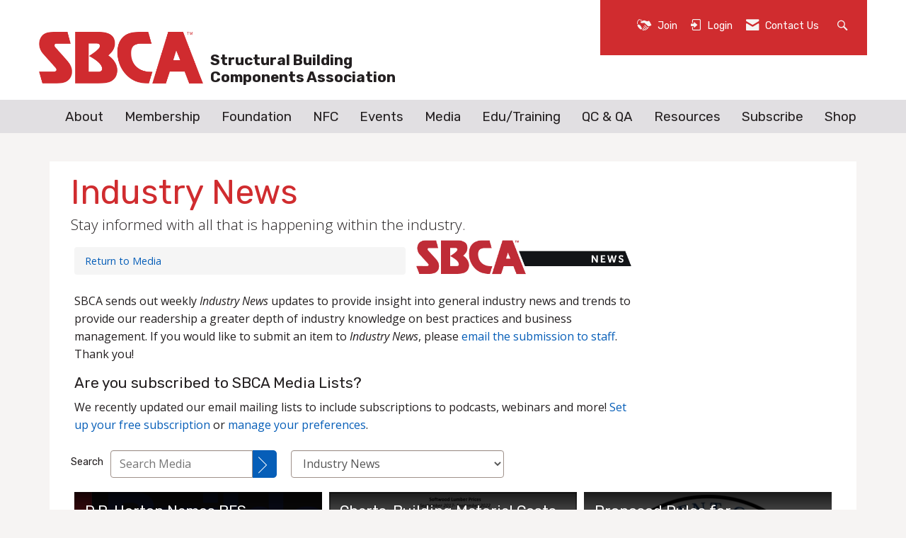

--- FILE ---
content_type: text/html; charset=utf-8
request_url: https://www.sbcacomponents.com/media/industry?Page=99
body_size: 35785
content:


<!DOCTYPE html>
<html lang="en">
<head>
    
    <meta charset="utf-8">
    <meta http-equiv="x-ua-compatible" content="IE=edge,chrome=1" />
    <meta name="viewport" content="width=device-width, initial-scale=1">
    <link rel="shortcut icon" href="https://assets.noviams.com/novi-file-uploads/sbca/structure/favicon.ico" />
    <link rel="apple-touch-icon" href="https://assets.noviams.com/novi-file-uploads/sbca/structure/sbca_apple_touch_icon_1024x1024.png" />

    
    <title>Industry News - Structural Building Components Association</title>

    
            <link rel="canonical" href="https://www.sbcacomponents.com/media/industry" />
        <meta property="og:url" content="https://www.sbcacomponents.com/media/industry" />
    

    



    <link href="https://assets.noviams.com/novi-core-assets/css/c/sbca/sbca.css" rel="stylesheet" />
    <link href="https://assets.noviams.com/novi-core-assets/css/fontawesome.css" rel="stylesheet" />
    <link href="/css-fingerprint425E7C97B83BA568BC1A3004F777FFB8/event-starting-modal.css" rel="stylesheet" />



    <link href="/client-apps/main/dist/css-fingerprint1BAA4781B67612397C9F14D20BEA8AC0/content-region-shims.css" rel="stylesheet" />
    <link href="/client-apps/main/dist/css-fingerprint64F9D7797DC55AD231B4A09DE25C8043/prism.css" rel="stylesheet" />

    <script type="text/javascript">window.NREUM||(NREUM={});NREUM.info = {"beacon":"bam.nr-data.net","errorBeacon":"bam.nr-data.net","licenseKey":"NRJS-e2842e214a327241915","applicationID":"1554429612","transactionName":"bwQGMkVZWBFQV0FfXlZOKTB0F3QOXlN2WV9MEwsKW11ETXhaUVNJ","queueTime":0,"applicationTime":1242,"agent":"","atts":""}</script><script type="text/javascript">(window.NREUM||(NREUM={})).init={privacy:{cookies_enabled:true},ajax:{deny_list:["bam.nr-data.net"]},feature_flags:["soft_nav"],distributed_tracing:{enabled:true}};(window.NREUM||(NREUM={})).loader_config={agentID:"1588971398",accountID:"4212042",trustKey:"4212042",xpid:"UAQGU1ZXChABUVRWAwMOUFUD",licenseKey:"NRJS-e2842e214a327241915",applicationID:"1554429612",browserID:"1588971398"};;/*! For license information please see nr-loader-spa-1.308.0.min.js.LICENSE.txt */
(()=>{var e,t,r={384:(e,t,r)=>{"use strict";r.d(t,{NT:()=>a,US:()=>u,Zm:()=>o,bQ:()=>d,dV:()=>c,pV:()=>l});var n=r(6154),i=r(1863),s=r(1910);const a={beacon:"bam.nr-data.net",errorBeacon:"bam.nr-data.net"};function o(){return n.gm.NREUM||(n.gm.NREUM={}),void 0===n.gm.newrelic&&(n.gm.newrelic=n.gm.NREUM),n.gm.NREUM}function c(){let e=o();return e.o||(e.o={ST:n.gm.setTimeout,SI:n.gm.setImmediate||n.gm.setInterval,CT:n.gm.clearTimeout,XHR:n.gm.XMLHttpRequest,REQ:n.gm.Request,EV:n.gm.Event,PR:n.gm.Promise,MO:n.gm.MutationObserver,FETCH:n.gm.fetch,WS:n.gm.WebSocket},(0,s.i)(...Object.values(e.o))),e}function d(e,t){let r=o();r.initializedAgents??={},t.initializedAt={ms:(0,i.t)(),date:new Date},r.initializedAgents[e]=t}function u(e,t){o()[e]=t}function l(){return function(){let e=o();const t=e.info||{};e.info={beacon:a.beacon,errorBeacon:a.errorBeacon,...t}}(),function(){let e=o();const t=e.init||{};e.init={...t}}(),c(),function(){let e=o();const t=e.loader_config||{};e.loader_config={...t}}(),o()}},782:(e,t,r)=>{"use strict";r.d(t,{T:()=>n});const n=r(860).K7.pageViewTiming},860:(e,t,r)=>{"use strict";r.d(t,{$J:()=>u,K7:()=>c,P3:()=>d,XX:()=>i,Yy:()=>o,df:()=>s,qY:()=>n,v4:()=>a});const n="events",i="jserrors",s="browser/blobs",a="rum",o="browser/logs",c={ajax:"ajax",genericEvents:"generic_events",jserrors:i,logging:"logging",metrics:"metrics",pageAction:"page_action",pageViewEvent:"page_view_event",pageViewTiming:"page_view_timing",sessionReplay:"session_replay",sessionTrace:"session_trace",softNav:"soft_navigations",spa:"spa"},d={[c.pageViewEvent]:1,[c.pageViewTiming]:2,[c.metrics]:3,[c.jserrors]:4,[c.spa]:5,[c.ajax]:6,[c.sessionTrace]:7,[c.softNav]:8,[c.sessionReplay]:9,[c.logging]:10,[c.genericEvents]:11},u={[c.pageViewEvent]:a,[c.pageViewTiming]:n,[c.ajax]:n,[c.spa]:n,[c.softNav]:n,[c.metrics]:i,[c.jserrors]:i,[c.sessionTrace]:s,[c.sessionReplay]:s,[c.logging]:o,[c.genericEvents]:"ins"}},944:(e,t,r)=>{"use strict";r.d(t,{R:()=>i});var n=r(3241);function i(e,t){"function"==typeof console.debug&&(console.debug("New Relic Warning: https://github.com/newrelic/newrelic-browser-agent/blob/main/docs/warning-codes.md#".concat(e),t),(0,n.W)({agentIdentifier:null,drained:null,type:"data",name:"warn",feature:"warn",data:{code:e,secondary:t}}))}},993:(e,t,r)=>{"use strict";r.d(t,{A$:()=>s,ET:()=>a,TZ:()=>o,p_:()=>i});var n=r(860);const i={ERROR:"ERROR",WARN:"WARN",INFO:"INFO",DEBUG:"DEBUG",TRACE:"TRACE"},s={OFF:0,ERROR:1,WARN:2,INFO:3,DEBUG:4,TRACE:5},a="log",o=n.K7.logging},1541:(e,t,r)=>{"use strict";r.d(t,{U:()=>i,f:()=>n});const n={MFE:"MFE",BA:"BA"};function i(e,t){if(2!==t?.harvestEndpointVersion)return{};const r=t.agentRef.runtime.appMetadata.agents[0].entityGuid;return e?{"source.id":e.id,"source.name":e.name,"source.type":e.type,"parent.id":e.parent?.id||r,"parent.type":e.parent?.type||n.BA}:{"entity.guid":r,appId:t.agentRef.info.applicationID}}},1687:(e,t,r)=>{"use strict";r.d(t,{Ak:()=>d,Ze:()=>h,x3:()=>u});var n=r(3241),i=r(7836),s=r(3606),a=r(860),o=r(2646);const c={};function d(e,t){const r={staged:!1,priority:a.P3[t]||0};l(e),c[e].get(t)||c[e].set(t,r)}function u(e,t){e&&c[e]&&(c[e].get(t)&&c[e].delete(t),p(e,t,!1),c[e].size&&f(e))}function l(e){if(!e)throw new Error("agentIdentifier required");c[e]||(c[e]=new Map)}function h(e="",t="feature",r=!1){if(l(e),!e||!c[e].get(t)||r)return p(e,t);c[e].get(t).staged=!0,f(e)}function f(e){const t=Array.from(c[e]);t.every(([e,t])=>t.staged)&&(t.sort((e,t)=>e[1].priority-t[1].priority),t.forEach(([t])=>{c[e].delete(t),p(e,t)}))}function p(e,t,r=!0){const a=e?i.ee.get(e):i.ee,c=s.i.handlers;if(!a.aborted&&a.backlog&&c){if((0,n.W)({agentIdentifier:e,type:"lifecycle",name:"drain",feature:t}),r){const e=a.backlog[t],r=c[t];if(r){for(let t=0;e&&t<e.length;++t)g(e[t],r);Object.entries(r).forEach(([e,t])=>{Object.values(t||{}).forEach(t=>{t[0]?.on&&t[0]?.context()instanceof o.y&&t[0].on(e,t[1])})})}}a.isolatedBacklog||delete c[t],a.backlog[t]=null,a.emit("drain-"+t,[])}}function g(e,t){var r=e[1];Object.values(t[r]||{}).forEach(t=>{var r=e[0];if(t[0]===r){var n=t[1],i=e[3],s=e[2];n.apply(i,s)}})}},1738:(e,t,r)=>{"use strict";r.d(t,{U:()=>f,Y:()=>h});var n=r(3241),i=r(9908),s=r(1863),a=r(944),o=r(5701),c=r(3969),d=r(8362),u=r(860),l=r(4261);function h(e,t,r,s){const h=s||r;!h||h[e]&&h[e]!==d.d.prototype[e]||(h[e]=function(){(0,i.p)(c.xV,["API/"+e+"/called"],void 0,u.K7.metrics,r.ee),(0,n.W)({agentIdentifier:r.agentIdentifier,drained:!!o.B?.[r.agentIdentifier],type:"data",name:"api",feature:l.Pl+e,data:{}});try{return t.apply(this,arguments)}catch(e){(0,a.R)(23,e)}})}function f(e,t,r,n,a){const o=e.info;null===r?delete o.jsAttributes[t]:o.jsAttributes[t]=r,(a||null===r)&&(0,i.p)(l.Pl+n,[(0,s.t)(),t,r],void 0,"session",e.ee)}},1741:(e,t,r)=>{"use strict";r.d(t,{W:()=>s});var n=r(944),i=r(4261);class s{#e(e,...t){if(this[e]!==s.prototype[e])return this[e](...t);(0,n.R)(35,e)}addPageAction(e,t){return this.#e(i.hG,e,t)}register(e){return this.#e(i.eY,e)}recordCustomEvent(e,t){return this.#e(i.fF,e,t)}setPageViewName(e,t){return this.#e(i.Fw,e,t)}setCustomAttribute(e,t,r){return this.#e(i.cD,e,t,r)}noticeError(e,t){return this.#e(i.o5,e,t)}setUserId(e,t=!1){return this.#e(i.Dl,e,t)}setApplicationVersion(e){return this.#e(i.nb,e)}setErrorHandler(e){return this.#e(i.bt,e)}addRelease(e,t){return this.#e(i.k6,e,t)}log(e,t){return this.#e(i.$9,e,t)}start(){return this.#e(i.d3)}finished(e){return this.#e(i.BL,e)}recordReplay(){return this.#e(i.CH)}pauseReplay(){return this.#e(i.Tb)}addToTrace(e){return this.#e(i.U2,e)}setCurrentRouteName(e){return this.#e(i.PA,e)}interaction(e){return this.#e(i.dT,e)}wrapLogger(e,t,r){return this.#e(i.Wb,e,t,r)}measure(e,t){return this.#e(i.V1,e,t)}consent(e){return this.#e(i.Pv,e)}}},1863:(e,t,r)=>{"use strict";function n(){return Math.floor(performance.now())}r.d(t,{t:()=>n})},1910:(e,t,r)=>{"use strict";r.d(t,{i:()=>s});var n=r(944);const i=new Map;function s(...e){return e.every(e=>{if(i.has(e))return i.get(e);const t="function"==typeof e?e.toString():"",r=t.includes("[native code]"),s=t.includes("nrWrapper");return r||s||(0,n.R)(64,e?.name||t),i.set(e,r),r})}},2555:(e,t,r)=>{"use strict";r.d(t,{D:()=>o,f:()=>a});var n=r(384),i=r(8122);const s={beacon:n.NT.beacon,errorBeacon:n.NT.errorBeacon,licenseKey:void 0,applicationID:void 0,sa:void 0,queueTime:void 0,applicationTime:void 0,ttGuid:void 0,user:void 0,account:void 0,product:void 0,extra:void 0,jsAttributes:{},userAttributes:void 0,atts:void 0,transactionName:void 0,tNamePlain:void 0};function a(e){try{return!!e.licenseKey&&!!e.errorBeacon&&!!e.applicationID}catch(e){return!1}}const o=e=>(0,i.a)(e,s)},2614:(e,t,r)=>{"use strict";r.d(t,{BB:()=>a,H3:()=>n,g:()=>d,iL:()=>c,tS:()=>o,uh:()=>i,wk:()=>s});const n="NRBA",i="SESSION",s=144e5,a=18e5,o={STARTED:"session-started",PAUSE:"session-pause",RESET:"session-reset",RESUME:"session-resume",UPDATE:"session-update"},c={SAME_TAB:"same-tab",CROSS_TAB:"cross-tab"},d={OFF:0,FULL:1,ERROR:2}},2646:(e,t,r)=>{"use strict";r.d(t,{y:()=>n});class n{constructor(e){this.contextId=e}}},2843:(e,t,r)=>{"use strict";r.d(t,{G:()=>s,u:()=>i});var n=r(3878);function i(e,t=!1,r,i){(0,n.DD)("visibilitychange",function(){if(t)return void("hidden"===document.visibilityState&&e());e(document.visibilityState)},r,i)}function s(e,t,r){(0,n.sp)("pagehide",e,t,r)}},3241:(e,t,r)=>{"use strict";r.d(t,{W:()=>s});var n=r(6154);const i="newrelic";function s(e={}){try{n.gm.dispatchEvent(new CustomEvent(i,{detail:e}))}catch(e){}}},3304:(e,t,r)=>{"use strict";r.d(t,{A:()=>s});var n=r(7836);const i=()=>{const e=new WeakSet;return(t,r)=>{if("object"==typeof r&&null!==r){if(e.has(r))return;e.add(r)}return r}};function s(e){try{return JSON.stringify(e,i())??""}catch(e){try{n.ee.emit("internal-error",[e])}catch(e){}return""}}},3333:(e,t,r)=>{"use strict";r.d(t,{$v:()=>u,TZ:()=>n,Xh:()=>c,Zp:()=>i,kd:()=>d,mq:()=>o,nf:()=>a,qN:()=>s});const n=r(860).K7.genericEvents,i=["auxclick","click","copy","keydown","paste","scrollend"],s=["focus","blur"],a=4,o=1e3,c=2e3,d=["PageAction","UserAction","BrowserPerformance"],u={RESOURCES:"experimental.resources",REGISTER:"register"}},3434:(e,t,r)=>{"use strict";r.d(t,{Jt:()=>s,YM:()=>d});var n=r(7836),i=r(5607);const s="nr@original:".concat(i.W),a=50;var o=Object.prototype.hasOwnProperty,c=!1;function d(e,t){return e||(e=n.ee),r.inPlace=function(e,t,n,i,s){n||(n="");const a="-"===n.charAt(0);for(let o=0;o<t.length;o++){const c=t[o],d=e[c];l(d)||(e[c]=r(d,a?c+n:n,i,c,s))}},r.flag=s,r;function r(t,r,n,c,d){return l(t)?t:(r||(r=""),nrWrapper[s]=t,function(e,t,r){if(Object.defineProperty&&Object.keys)try{return Object.keys(e).forEach(function(r){Object.defineProperty(t,r,{get:function(){return e[r]},set:function(t){return e[r]=t,t}})}),t}catch(e){u([e],r)}for(var n in e)o.call(e,n)&&(t[n]=e[n])}(t,nrWrapper,e),nrWrapper);function nrWrapper(){var s,o,l,h;let f;try{o=this,s=[...arguments],l="function"==typeof n?n(s,o):n||{}}catch(t){u([t,"",[s,o,c],l],e)}i(r+"start",[s,o,c],l,d);const p=performance.now();let g;try{return h=t.apply(o,s),g=performance.now(),h}catch(e){throw g=performance.now(),i(r+"err",[s,o,e],l,d),f=e,f}finally{const e=g-p,t={start:p,end:g,duration:e,isLongTask:e>=a,methodName:c,thrownError:f};t.isLongTask&&i("long-task",[t,o],l,d),i(r+"end",[s,o,h],l,d)}}}function i(r,n,i,s){if(!c||t){var a=c;c=!0;try{e.emit(r,n,i,t,s)}catch(t){u([t,r,n,i],e)}c=a}}}function u(e,t){t||(t=n.ee);try{t.emit("internal-error",e)}catch(e){}}function l(e){return!(e&&"function"==typeof e&&e.apply&&!e[s])}},3606:(e,t,r)=>{"use strict";r.d(t,{i:()=>s});var n=r(9908);s.on=a;var i=s.handlers={};function s(e,t,r,s){a(s||n.d,i,e,t,r)}function a(e,t,r,i,s){s||(s="feature"),e||(e=n.d);var a=t[s]=t[s]||{};(a[r]=a[r]||[]).push([e,i])}},3738:(e,t,r)=>{"use strict";r.d(t,{He:()=>i,Kp:()=>o,Lc:()=>d,Rz:()=>u,TZ:()=>n,bD:()=>s,d3:()=>a,jx:()=>l,sl:()=>h,uP:()=>c});const n=r(860).K7.sessionTrace,i="bstResource",s="resource",a="-start",o="-end",c="fn"+a,d="fn"+o,u="pushState",l=1e3,h=3e4},3785:(e,t,r)=>{"use strict";r.d(t,{R:()=>c,b:()=>d});var n=r(9908),i=r(1863),s=r(860),a=r(3969),o=r(993);function c(e,t,r={},c=o.p_.INFO,d=!0,u,l=(0,i.t)()){(0,n.p)(a.xV,["API/logging/".concat(c.toLowerCase(),"/called")],void 0,s.K7.metrics,e),(0,n.p)(o.ET,[l,t,r,c,d,u],void 0,s.K7.logging,e)}function d(e){return"string"==typeof e&&Object.values(o.p_).some(t=>t===e.toUpperCase().trim())}},3878:(e,t,r)=>{"use strict";function n(e,t){return{capture:e,passive:!1,signal:t}}function i(e,t,r=!1,i){window.addEventListener(e,t,n(r,i))}function s(e,t,r=!1,i){document.addEventListener(e,t,n(r,i))}r.d(t,{DD:()=>s,jT:()=>n,sp:()=>i})},3962:(e,t,r)=>{"use strict";r.d(t,{AM:()=>a,O2:()=>l,OV:()=>s,Qu:()=>h,TZ:()=>c,ih:()=>f,pP:()=>o,t1:()=>u,tC:()=>i,wD:()=>d});var n=r(860);const i=["click","keydown","submit"],s="popstate",a="api",o="initialPageLoad",c=n.K7.softNav,d=5e3,u=500,l={INITIAL_PAGE_LOAD:"",ROUTE_CHANGE:1,UNSPECIFIED:2},h={INTERACTION:1,AJAX:2,CUSTOM_END:3,CUSTOM_TRACER:4},f={IP:"in progress",PF:"pending finish",FIN:"finished",CAN:"cancelled"}},3969:(e,t,r)=>{"use strict";r.d(t,{TZ:()=>n,XG:()=>o,rs:()=>i,xV:()=>a,z_:()=>s});const n=r(860).K7.metrics,i="sm",s="cm",a="storeSupportabilityMetrics",o="storeEventMetrics"},4234:(e,t,r)=>{"use strict";r.d(t,{W:()=>s});var n=r(7836),i=r(1687);class s{constructor(e,t){this.agentIdentifier=e,this.ee=n.ee.get(e),this.featureName=t,this.blocked=!1}deregisterDrain(){(0,i.x3)(this.agentIdentifier,this.featureName)}}},4261:(e,t,r)=>{"use strict";r.d(t,{$9:()=>u,BL:()=>c,CH:()=>p,Dl:()=>R,Fw:()=>w,PA:()=>v,Pl:()=>n,Pv:()=>A,Tb:()=>h,U2:()=>a,V1:()=>E,Wb:()=>T,bt:()=>y,cD:()=>b,d3:()=>x,dT:()=>d,eY:()=>g,fF:()=>f,hG:()=>s,hw:()=>i,k6:()=>o,nb:()=>m,o5:()=>l});const n="api-",i=n+"ixn-",s="addPageAction",a="addToTrace",o="addRelease",c="finished",d="interaction",u="log",l="noticeError",h="pauseReplay",f="recordCustomEvent",p="recordReplay",g="register",m="setApplicationVersion",v="setCurrentRouteName",b="setCustomAttribute",y="setErrorHandler",w="setPageViewName",R="setUserId",x="start",T="wrapLogger",E="measure",A="consent"},5205:(e,t,r)=>{"use strict";r.d(t,{j:()=>S});var n=r(384),i=r(1741);var s=r(2555),a=r(3333);const o=e=>{if(!e||"string"!=typeof e)return!1;try{document.createDocumentFragment().querySelector(e)}catch{return!1}return!0};var c=r(2614),d=r(944),u=r(8122);const l="[data-nr-mask]",h=e=>(0,u.a)(e,(()=>{const e={feature_flags:[],experimental:{allow_registered_children:!1,resources:!1},mask_selector:"*",block_selector:"[data-nr-block]",mask_input_options:{color:!1,date:!1,"datetime-local":!1,email:!1,month:!1,number:!1,range:!1,search:!1,tel:!1,text:!1,time:!1,url:!1,week:!1,textarea:!1,select:!1,password:!0}};return{ajax:{deny_list:void 0,block_internal:!0,enabled:!0,autoStart:!0},api:{get allow_registered_children(){return e.feature_flags.includes(a.$v.REGISTER)||e.experimental.allow_registered_children},set allow_registered_children(t){e.experimental.allow_registered_children=t},duplicate_registered_data:!1},browser_consent_mode:{enabled:!1},distributed_tracing:{enabled:void 0,exclude_newrelic_header:void 0,cors_use_newrelic_header:void 0,cors_use_tracecontext_headers:void 0,allowed_origins:void 0},get feature_flags(){return e.feature_flags},set feature_flags(t){e.feature_flags=t},generic_events:{enabled:!0,autoStart:!0},harvest:{interval:30},jserrors:{enabled:!0,autoStart:!0},logging:{enabled:!0,autoStart:!0},metrics:{enabled:!0,autoStart:!0},obfuscate:void 0,page_action:{enabled:!0},page_view_event:{enabled:!0,autoStart:!0},page_view_timing:{enabled:!0,autoStart:!0},performance:{capture_marks:!1,capture_measures:!1,capture_detail:!0,resources:{get enabled(){return e.feature_flags.includes(a.$v.RESOURCES)||e.experimental.resources},set enabled(t){e.experimental.resources=t},asset_types:[],first_party_domains:[],ignore_newrelic:!0}},privacy:{cookies_enabled:!0},proxy:{assets:void 0,beacon:void 0},session:{expiresMs:c.wk,inactiveMs:c.BB},session_replay:{autoStart:!0,enabled:!1,preload:!1,sampling_rate:10,error_sampling_rate:100,collect_fonts:!1,inline_images:!1,fix_stylesheets:!0,mask_all_inputs:!0,get mask_text_selector(){return e.mask_selector},set mask_text_selector(t){o(t)?e.mask_selector="".concat(t,",").concat(l):""===t||null===t?e.mask_selector=l:(0,d.R)(5,t)},get block_class(){return"nr-block"},get ignore_class(){return"nr-ignore"},get mask_text_class(){return"nr-mask"},get block_selector(){return e.block_selector},set block_selector(t){o(t)?e.block_selector+=",".concat(t):""!==t&&(0,d.R)(6,t)},get mask_input_options(){return e.mask_input_options},set mask_input_options(t){t&&"object"==typeof t?e.mask_input_options={...t,password:!0}:(0,d.R)(7,t)}},session_trace:{enabled:!0,autoStart:!0},soft_navigations:{enabled:!0,autoStart:!0},spa:{enabled:!0,autoStart:!0},ssl:void 0,user_actions:{enabled:!0,elementAttributes:["id","className","tagName","type"]}}})());var f=r(6154),p=r(9324);let g=0;const m={buildEnv:p.F3,distMethod:p.Xs,version:p.xv,originTime:f.WN},v={consented:!1},b={appMetadata:{},get consented(){return this.session?.state?.consent||v.consented},set consented(e){v.consented=e},customTransaction:void 0,denyList:void 0,disabled:!1,harvester:void 0,isolatedBacklog:!1,isRecording:!1,loaderType:void 0,maxBytes:3e4,obfuscator:void 0,onerror:void 0,ptid:void 0,releaseIds:{},session:void 0,timeKeeper:void 0,registeredEntities:[],jsAttributesMetadata:{bytes:0},get harvestCount(){return++g}},y=e=>{const t=(0,u.a)(e,b),r=Object.keys(m).reduce((e,t)=>(e[t]={value:m[t],writable:!1,configurable:!0,enumerable:!0},e),{});return Object.defineProperties(t,r)};var w=r(5701);const R=e=>{const t=e.startsWith("http");e+="/",r.p=t?e:"https://"+e};var x=r(7836),T=r(3241);const E={accountID:void 0,trustKey:void 0,agentID:void 0,licenseKey:void 0,applicationID:void 0,xpid:void 0},A=e=>(0,u.a)(e,E),_=new Set;function S(e,t={},r,a){let{init:o,info:c,loader_config:d,runtime:u={},exposed:l=!0}=t;if(!c){const e=(0,n.pV)();o=e.init,c=e.info,d=e.loader_config}e.init=h(o||{}),e.loader_config=A(d||{}),c.jsAttributes??={},f.bv&&(c.jsAttributes.isWorker=!0),e.info=(0,s.D)(c);const p=e.init,g=[c.beacon,c.errorBeacon];_.has(e.agentIdentifier)||(p.proxy.assets&&(R(p.proxy.assets),g.push(p.proxy.assets)),p.proxy.beacon&&g.push(p.proxy.beacon),e.beacons=[...g],function(e){const t=(0,n.pV)();Object.getOwnPropertyNames(i.W.prototype).forEach(r=>{const n=i.W.prototype[r];if("function"!=typeof n||"constructor"===n)return;let s=t[r];e[r]&&!1!==e.exposed&&"micro-agent"!==e.runtime?.loaderType&&(t[r]=(...t)=>{const n=e[r](...t);return s?s(...t):n})})}(e),(0,n.US)("activatedFeatures",w.B)),u.denyList=[...p.ajax.deny_list||[],...p.ajax.block_internal?g:[]],u.ptid=e.agentIdentifier,u.loaderType=r,e.runtime=y(u),_.has(e.agentIdentifier)||(e.ee=x.ee.get(e.agentIdentifier),e.exposed=l,(0,T.W)({agentIdentifier:e.agentIdentifier,drained:!!w.B?.[e.agentIdentifier],type:"lifecycle",name:"initialize",feature:void 0,data:e.config})),_.add(e.agentIdentifier)}},5270:(e,t,r)=>{"use strict";r.d(t,{Aw:()=>a,SR:()=>s,rF:()=>o});var n=r(384),i=r(7767);function s(e){return!!(0,n.dV)().o.MO&&(0,i.V)(e)&&!0===e?.session_trace.enabled}function a(e){return!0===e?.session_replay.preload&&s(e)}function o(e,t){try{if("string"==typeof t?.type){if("password"===t.type.toLowerCase())return"*".repeat(e?.length||0);if(void 0!==t?.dataset?.nrUnmask||t?.classList?.contains("nr-unmask"))return e}}catch(e){}return"string"==typeof e?e.replace(/[\S]/g,"*"):"*".repeat(e?.length||0)}},5289:(e,t,r)=>{"use strict";r.d(t,{GG:()=>a,Qr:()=>c,sB:()=>o});var n=r(3878),i=r(6389);function s(){return"undefined"==typeof document||"complete"===document.readyState}function a(e,t){if(s())return e();const r=(0,i.J)(e),a=setInterval(()=>{s()&&(clearInterval(a),r())},500);(0,n.sp)("load",r,t)}function o(e){if(s())return e();(0,n.DD)("DOMContentLoaded",e)}function c(e){if(s())return e();(0,n.sp)("popstate",e)}},5607:(e,t,r)=>{"use strict";r.d(t,{W:()=>n});const n=(0,r(9566).bz)()},5701:(e,t,r)=>{"use strict";r.d(t,{B:()=>s,t:()=>a});var n=r(3241);const i=new Set,s={};function a(e,t){const r=t.agentIdentifier;s[r]??={},e&&"object"==typeof e&&(i.has(r)||(t.ee.emit("rumresp",[e]),s[r]=e,i.add(r),(0,n.W)({agentIdentifier:r,loaded:!0,drained:!0,type:"lifecycle",name:"load",feature:void 0,data:e})))}},6154:(e,t,r)=>{"use strict";r.d(t,{OF:()=>d,RI:()=>i,WN:()=>h,bv:()=>s,eN:()=>f,gm:()=>a,lR:()=>l,m:()=>c,mw:()=>o,sb:()=>u});var n=r(1863);const i="undefined"!=typeof window&&!!window.document,s="undefined"!=typeof WorkerGlobalScope&&("undefined"!=typeof self&&self instanceof WorkerGlobalScope&&self.navigator instanceof WorkerNavigator||"undefined"!=typeof globalThis&&globalThis instanceof WorkerGlobalScope&&globalThis.navigator instanceof WorkerNavigator),a=i?window:"undefined"!=typeof WorkerGlobalScope&&("undefined"!=typeof self&&self instanceof WorkerGlobalScope&&self||"undefined"!=typeof globalThis&&globalThis instanceof WorkerGlobalScope&&globalThis),o=Boolean("hidden"===a?.document?.visibilityState),c=""+a?.location,d=/iPad|iPhone|iPod/.test(a.navigator?.userAgent),u=d&&"undefined"==typeof SharedWorker,l=(()=>{const e=a.navigator?.userAgent?.match(/Firefox[/\s](\d+\.\d+)/);return Array.isArray(e)&&e.length>=2?+e[1]:0})(),h=Date.now()-(0,n.t)(),f=()=>"undefined"!=typeof PerformanceNavigationTiming&&a?.performance?.getEntriesByType("navigation")?.[0]?.responseStart},6344:(e,t,r)=>{"use strict";r.d(t,{BB:()=>u,Qb:()=>l,TZ:()=>i,Ug:()=>a,Vh:()=>s,_s:()=>o,bc:()=>d,yP:()=>c});var n=r(2614);const i=r(860).K7.sessionReplay,s="errorDuringReplay",a=.12,o={DomContentLoaded:0,Load:1,FullSnapshot:2,IncrementalSnapshot:3,Meta:4,Custom:5},c={[n.g.ERROR]:15e3,[n.g.FULL]:3e5,[n.g.OFF]:0},d={RESET:{message:"Session was reset",sm:"Reset"},IMPORT:{message:"Recorder failed to import",sm:"Import"},TOO_MANY:{message:"429: Too Many Requests",sm:"Too-Many"},TOO_BIG:{message:"Payload was too large",sm:"Too-Big"},CROSS_TAB:{message:"Session Entity was set to OFF on another tab",sm:"Cross-Tab"},ENTITLEMENTS:{message:"Session Replay is not allowed and will not be started",sm:"Entitlement"}},u=5e3,l={API:"api",RESUME:"resume",SWITCH_TO_FULL:"switchToFull",INITIALIZE:"initialize",PRELOAD:"preload"}},6389:(e,t,r)=>{"use strict";function n(e,t=500,r={}){const n=r?.leading||!1;let i;return(...r)=>{n&&void 0===i&&(e.apply(this,r),i=setTimeout(()=>{i=clearTimeout(i)},t)),n||(clearTimeout(i),i=setTimeout(()=>{e.apply(this,r)},t))}}function i(e){let t=!1;return(...r)=>{t||(t=!0,e.apply(this,r))}}r.d(t,{J:()=>i,s:()=>n})},6630:(e,t,r)=>{"use strict";r.d(t,{T:()=>n});const n=r(860).K7.pageViewEvent},6774:(e,t,r)=>{"use strict";r.d(t,{T:()=>n});const n=r(860).K7.jserrors},7295:(e,t,r)=>{"use strict";r.d(t,{Xv:()=>a,gX:()=>i,iW:()=>s});var n=[];function i(e){if(!e||s(e))return!1;if(0===n.length)return!0;if("*"===n[0].hostname)return!1;for(var t=0;t<n.length;t++){var r=n[t];if(r.hostname.test(e.hostname)&&r.pathname.test(e.pathname))return!1}return!0}function s(e){return void 0===e.hostname}function a(e){if(n=[],e&&e.length)for(var t=0;t<e.length;t++){let r=e[t];if(!r)continue;if("*"===r)return void(n=[{hostname:"*"}]);0===r.indexOf("http://")?r=r.substring(7):0===r.indexOf("https://")&&(r=r.substring(8));const i=r.indexOf("/");let s,a;i>0?(s=r.substring(0,i),a=r.substring(i)):(s=r,a="*");let[c]=s.split(":");n.push({hostname:o(c),pathname:o(a,!0)})}}function o(e,t=!1){const r=e.replace(/[.+?^${}()|[\]\\]/g,e=>"\\"+e).replace(/\*/g,".*?");return new RegExp((t?"^":"")+r+"$")}},7485:(e,t,r)=>{"use strict";r.d(t,{D:()=>i});var n=r(6154);function i(e){if(0===(e||"").indexOf("data:"))return{protocol:"data"};try{const t=new URL(e,location.href),r={port:t.port,hostname:t.hostname,pathname:t.pathname,search:t.search,protocol:t.protocol.slice(0,t.protocol.indexOf(":")),sameOrigin:t.protocol===n.gm?.location?.protocol&&t.host===n.gm?.location?.host};return r.port&&""!==r.port||("http:"===t.protocol&&(r.port="80"),"https:"===t.protocol&&(r.port="443")),r.pathname&&""!==r.pathname?r.pathname.startsWith("/")||(r.pathname="/".concat(r.pathname)):r.pathname="/",r}catch(e){return{}}}},7699:(e,t,r)=>{"use strict";r.d(t,{It:()=>s,KC:()=>o,No:()=>i,qh:()=>a});var n=r(860);const i=16e3,s=1e6,a="SESSION_ERROR",o={[n.K7.logging]:!0,[n.K7.genericEvents]:!1,[n.K7.jserrors]:!1,[n.K7.ajax]:!1}},7767:(e,t,r)=>{"use strict";r.d(t,{V:()=>i});var n=r(6154);const i=e=>n.RI&&!0===e?.privacy.cookies_enabled},7836:(e,t,r)=>{"use strict";r.d(t,{P:()=>o,ee:()=>c});var n=r(384),i=r(8990),s=r(2646),a=r(5607);const o="nr@context:".concat(a.W),c=function e(t,r){var n={},a={},u={},l=!1;try{l=16===r.length&&d.initializedAgents?.[r]?.runtime.isolatedBacklog}catch(e){}var h={on:p,addEventListener:p,removeEventListener:function(e,t){var r=n[e];if(!r)return;for(var i=0;i<r.length;i++)r[i]===t&&r.splice(i,1)},emit:function(e,r,n,i,s){!1!==s&&(s=!0);if(c.aborted&&!i)return;t&&s&&t.emit(e,r,n);var o=f(n);g(e).forEach(e=>{e.apply(o,r)});var d=v()[a[e]];d&&d.push([h,e,r,o]);return o},get:m,listeners:g,context:f,buffer:function(e,t){const r=v();if(t=t||"feature",h.aborted)return;Object.entries(e||{}).forEach(([e,n])=>{a[n]=t,t in r||(r[t]=[])})},abort:function(){h._aborted=!0,Object.keys(h.backlog).forEach(e=>{delete h.backlog[e]})},isBuffering:function(e){return!!v()[a[e]]},debugId:r,backlog:l?{}:t&&"object"==typeof t.backlog?t.backlog:{},isolatedBacklog:l};return Object.defineProperty(h,"aborted",{get:()=>{let e=h._aborted||!1;return e||(t&&(e=t.aborted),e)}}),h;function f(e){return e&&e instanceof s.y?e:e?(0,i.I)(e,o,()=>new s.y(o)):new s.y(o)}function p(e,t){n[e]=g(e).concat(t)}function g(e){return n[e]||[]}function m(t){return u[t]=u[t]||e(h,t)}function v(){return h.backlog}}(void 0,"globalEE"),d=(0,n.Zm)();d.ee||(d.ee=c)},8122:(e,t,r)=>{"use strict";r.d(t,{a:()=>i});var n=r(944);function i(e,t){try{if(!e||"object"!=typeof e)return(0,n.R)(3);if(!t||"object"!=typeof t)return(0,n.R)(4);const r=Object.create(Object.getPrototypeOf(t),Object.getOwnPropertyDescriptors(t)),s=0===Object.keys(r).length?e:r;for(let a in s)if(void 0!==e[a])try{if(null===e[a]){r[a]=null;continue}Array.isArray(e[a])&&Array.isArray(t[a])?r[a]=Array.from(new Set([...e[a],...t[a]])):"object"==typeof e[a]&&"object"==typeof t[a]?r[a]=i(e[a],t[a]):r[a]=e[a]}catch(e){r[a]||(0,n.R)(1,e)}return r}catch(e){(0,n.R)(2,e)}}},8139:(e,t,r)=>{"use strict";r.d(t,{u:()=>h});var n=r(7836),i=r(3434),s=r(8990),a=r(6154);const o={},c=a.gm.XMLHttpRequest,d="addEventListener",u="removeEventListener",l="nr@wrapped:".concat(n.P);function h(e){var t=function(e){return(e||n.ee).get("events")}(e);if(o[t.debugId]++)return t;o[t.debugId]=1;var r=(0,i.YM)(t,!0);function h(e){r.inPlace(e,[d,u],"-",p)}function p(e,t){return e[1]}return"getPrototypeOf"in Object&&(a.RI&&f(document,h),c&&f(c.prototype,h),f(a.gm,h)),t.on(d+"-start",function(e,t){var n=e[1];if(null!==n&&("function"==typeof n||"object"==typeof n)&&"newrelic"!==e[0]){var i=(0,s.I)(n,l,function(){var e={object:function(){if("function"!=typeof n.handleEvent)return;return n.handleEvent.apply(n,arguments)},function:n}[typeof n];return e?r(e,"fn-",null,e.name||"anonymous"):n});this.wrapped=e[1]=i}}),t.on(u+"-start",function(e){e[1]=this.wrapped||e[1]}),t}function f(e,t,...r){let n=e;for(;"object"==typeof n&&!Object.prototype.hasOwnProperty.call(n,d);)n=Object.getPrototypeOf(n);n&&t(n,...r)}},8362:(e,t,r)=>{"use strict";r.d(t,{d:()=>s});var n=r(9566),i=r(1741);class s extends i.W{agentIdentifier=(0,n.LA)(16)}},8374:(e,t,r)=>{r.nc=(()=>{try{return document?.currentScript?.nonce}catch(e){}return""})()},8990:(e,t,r)=>{"use strict";r.d(t,{I:()=>i});var n=Object.prototype.hasOwnProperty;function i(e,t,r){if(n.call(e,t))return e[t];var i=r();if(Object.defineProperty&&Object.keys)try{return Object.defineProperty(e,t,{value:i,writable:!0,enumerable:!1}),i}catch(e){}return e[t]=i,i}},9119:(e,t,r)=>{"use strict";r.d(t,{L:()=>s});var n=/([^?#]*)[^#]*(#[^?]*|$).*/,i=/([^?#]*)().*/;function s(e,t){return e?e.replace(t?n:i,"$1$2"):e}},9300:(e,t,r)=>{"use strict";r.d(t,{T:()=>n});const n=r(860).K7.ajax},9324:(e,t,r)=>{"use strict";r.d(t,{AJ:()=>a,F3:()=>i,Xs:()=>s,Yq:()=>o,xv:()=>n});const n="1.308.0",i="PROD",s="CDN",a="@newrelic/rrweb",o="1.0.1"},9566:(e,t,r)=>{"use strict";r.d(t,{LA:()=>o,ZF:()=>c,bz:()=>a,el:()=>d});var n=r(6154);const i="xxxxxxxx-xxxx-4xxx-yxxx-xxxxxxxxxxxx";function s(e,t){return e?15&e[t]:16*Math.random()|0}function a(){const e=n.gm?.crypto||n.gm?.msCrypto;let t,r=0;return e&&e.getRandomValues&&(t=e.getRandomValues(new Uint8Array(30))),i.split("").map(e=>"x"===e?s(t,r++).toString(16):"y"===e?(3&s()|8).toString(16):e).join("")}function o(e){const t=n.gm?.crypto||n.gm?.msCrypto;let r,i=0;t&&t.getRandomValues&&(r=t.getRandomValues(new Uint8Array(e)));const a=[];for(var o=0;o<e;o++)a.push(s(r,i++).toString(16));return a.join("")}function c(){return o(16)}function d(){return o(32)}},9908:(e,t,r)=>{"use strict";r.d(t,{d:()=>n,p:()=>i});var n=r(7836).ee.get("handle");function i(e,t,r,i,s){s?(s.buffer([e],i),s.emit(e,t,r)):(n.buffer([e],i),n.emit(e,t,r))}}},n={};function i(e){var t=n[e];if(void 0!==t)return t.exports;var s=n[e]={exports:{}};return r[e](s,s.exports,i),s.exports}i.m=r,i.d=(e,t)=>{for(var r in t)i.o(t,r)&&!i.o(e,r)&&Object.defineProperty(e,r,{enumerable:!0,get:t[r]})},i.f={},i.e=e=>Promise.all(Object.keys(i.f).reduce((t,r)=>(i.f[r](e,t),t),[])),i.u=e=>({212:"nr-spa-compressor",249:"nr-spa-recorder",478:"nr-spa"}[e]+"-1.308.0.min.js"),i.o=(e,t)=>Object.prototype.hasOwnProperty.call(e,t),e={},t="NRBA-1.308.0.PROD:",i.l=(r,n,s,a)=>{if(e[r])e[r].push(n);else{var o,c;if(void 0!==s)for(var d=document.getElementsByTagName("script"),u=0;u<d.length;u++){var l=d[u];if(l.getAttribute("src")==r||l.getAttribute("data-webpack")==t+s){o=l;break}}if(!o){c=!0;var h={478:"sha512-RSfSVnmHk59T/uIPbdSE0LPeqcEdF4/+XhfJdBuccH5rYMOEZDhFdtnh6X6nJk7hGpzHd9Ujhsy7lZEz/ORYCQ==",249:"sha512-ehJXhmntm85NSqW4MkhfQqmeKFulra3klDyY0OPDUE+sQ3GokHlPh1pmAzuNy//3j4ac6lzIbmXLvGQBMYmrkg==",212:"sha512-B9h4CR46ndKRgMBcK+j67uSR2RCnJfGefU+A7FrgR/k42ovXy5x/MAVFiSvFxuVeEk/pNLgvYGMp1cBSK/G6Fg=="};(o=document.createElement("script")).charset="utf-8",i.nc&&o.setAttribute("nonce",i.nc),o.setAttribute("data-webpack",t+s),o.src=r,0!==o.src.indexOf(window.location.origin+"/")&&(o.crossOrigin="anonymous"),h[a]&&(o.integrity=h[a])}e[r]=[n];var f=(t,n)=>{o.onerror=o.onload=null,clearTimeout(p);var i=e[r];if(delete e[r],o.parentNode&&o.parentNode.removeChild(o),i&&i.forEach(e=>e(n)),t)return t(n)},p=setTimeout(f.bind(null,void 0,{type:"timeout",target:o}),12e4);o.onerror=f.bind(null,o.onerror),o.onload=f.bind(null,o.onload),c&&document.head.appendChild(o)}},i.r=e=>{"undefined"!=typeof Symbol&&Symbol.toStringTag&&Object.defineProperty(e,Symbol.toStringTag,{value:"Module"}),Object.defineProperty(e,"__esModule",{value:!0})},i.p="https://js-agent.newrelic.com/",(()=>{var e={38:0,788:0};i.f.j=(t,r)=>{var n=i.o(e,t)?e[t]:void 0;if(0!==n)if(n)r.push(n[2]);else{var s=new Promise((r,i)=>n=e[t]=[r,i]);r.push(n[2]=s);var a=i.p+i.u(t),o=new Error;i.l(a,r=>{if(i.o(e,t)&&(0!==(n=e[t])&&(e[t]=void 0),n)){var s=r&&("load"===r.type?"missing":r.type),a=r&&r.target&&r.target.src;o.message="Loading chunk "+t+" failed: ("+s+": "+a+")",o.name="ChunkLoadError",o.type=s,o.request=a,n[1](o)}},"chunk-"+t,t)}};var t=(t,r)=>{var n,s,[a,o,c]=r,d=0;if(a.some(t=>0!==e[t])){for(n in o)i.o(o,n)&&(i.m[n]=o[n]);if(c)c(i)}for(t&&t(r);d<a.length;d++)s=a[d],i.o(e,s)&&e[s]&&e[s][0](),e[s]=0},r=self["webpackChunk:NRBA-1.308.0.PROD"]=self["webpackChunk:NRBA-1.308.0.PROD"]||[];r.forEach(t.bind(null,0)),r.push=t.bind(null,r.push.bind(r))})(),(()=>{"use strict";i(8374);var e=i(8362),t=i(860);const r=Object.values(t.K7);var n=i(5205);var s=i(9908),a=i(1863),o=i(4261),c=i(1738);var d=i(1687),u=i(4234),l=i(5289),h=i(6154),f=i(944),p=i(5270),g=i(7767),m=i(6389),v=i(7699);class b extends u.W{constructor(e,t){super(e.agentIdentifier,t),this.agentRef=e,this.abortHandler=void 0,this.featAggregate=void 0,this.loadedSuccessfully=void 0,this.onAggregateImported=new Promise(e=>{this.loadedSuccessfully=e}),this.deferred=Promise.resolve(),!1===e.init[this.featureName].autoStart?this.deferred=new Promise((t,r)=>{this.ee.on("manual-start-all",(0,m.J)(()=>{(0,d.Ak)(e.agentIdentifier,this.featureName),t()}))}):(0,d.Ak)(e.agentIdentifier,t)}importAggregator(e,t,r={}){if(this.featAggregate)return;const n=async()=>{let n;await this.deferred;try{if((0,g.V)(e.init)){const{setupAgentSession:t}=await i.e(478).then(i.bind(i,8766));n=t(e)}}catch(e){(0,f.R)(20,e),this.ee.emit("internal-error",[e]),(0,s.p)(v.qh,[e],void 0,this.featureName,this.ee)}try{if(!this.#t(this.featureName,n,e.init))return(0,d.Ze)(this.agentIdentifier,this.featureName),void this.loadedSuccessfully(!1);const{Aggregate:i}=await t();this.featAggregate=new i(e,r),e.runtime.harvester.initializedAggregates.push(this.featAggregate),this.loadedSuccessfully(!0)}catch(e){(0,f.R)(34,e),this.abortHandler?.(),(0,d.Ze)(this.agentIdentifier,this.featureName,!0),this.loadedSuccessfully(!1),this.ee&&this.ee.abort()}};h.RI?(0,l.GG)(()=>n(),!0):n()}#t(e,r,n){if(this.blocked)return!1;switch(e){case t.K7.sessionReplay:return(0,p.SR)(n)&&!!r;case t.K7.sessionTrace:return!!r;default:return!0}}}var y=i(6630),w=i(2614),R=i(3241);class x extends b{static featureName=y.T;constructor(e){var t;super(e,y.T),this.setupInspectionEvents(e.agentIdentifier),t=e,(0,c.Y)(o.Fw,function(e,r){"string"==typeof e&&("/"!==e.charAt(0)&&(e="/"+e),t.runtime.customTransaction=(r||"http://custom.transaction")+e,(0,s.p)(o.Pl+o.Fw,[(0,a.t)()],void 0,void 0,t.ee))},t),this.importAggregator(e,()=>i.e(478).then(i.bind(i,2467)))}setupInspectionEvents(e){const t=(t,r)=>{t&&(0,R.W)({agentIdentifier:e,timeStamp:t.timeStamp,loaded:"complete"===t.target.readyState,type:"window",name:r,data:t.target.location+""})};(0,l.sB)(e=>{t(e,"DOMContentLoaded")}),(0,l.GG)(e=>{t(e,"load")}),(0,l.Qr)(e=>{t(e,"navigate")}),this.ee.on(w.tS.UPDATE,(t,r)=>{(0,R.W)({agentIdentifier:e,type:"lifecycle",name:"session",data:r})})}}var T=i(384);class E extends e.d{constructor(e){var t;(super(),h.gm)?(this.features={},(0,T.bQ)(this.agentIdentifier,this),this.desiredFeatures=new Set(e.features||[]),this.desiredFeatures.add(x),(0,n.j)(this,e,e.loaderType||"agent"),t=this,(0,c.Y)(o.cD,function(e,r,n=!1){if("string"==typeof e){if(["string","number","boolean"].includes(typeof r)||null===r)return(0,c.U)(t,e,r,o.cD,n);(0,f.R)(40,typeof r)}else(0,f.R)(39,typeof e)},t),function(e){(0,c.Y)(o.Dl,function(t,r=!1){if("string"!=typeof t&&null!==t)return void(0,f.R)(41,typeof t);const n=e.info.jsAttributes["enduser.id"];r&&null!=n&&n!==t?(0,s.p)(o.Pl+"setUserIdAndResetSession",[t],void 0,"session",e.ee):(0,c.U)(e,"enduser.id",t,o.Dl,!0)},e)}(this),function(e){(0,c.Y)(o.nb,function(t){if("string"==typeof t||null===t)return(0,c.U)(e,"application.version",t,o.nb,!1);(0,f.R)(42,typeof t)},e)}(this),function(e){(0,c.Y)(o.d3,function(){e.ee.emit("manual-start-all")},e)}(this),function(e){(0,c.Y)(o.Pv,function(t=!0){if("boolean"==typeof t){if((0,s.p)(o.Pl+o.Pv,[t],void 0,"session",e.ee),e.runtime.consented=t,t){const t=e.features.page_view_event;t.onAggregateImported.then(e=>{const r=t.featAggregate;e&&!r.sentRum&&r.sendRum()})}}else(0,f.R)(65,typeof t)},e)}(this),this.run()):(0,f.R)(21)}get config(){return{info:this.info,init:this.init,loader_config:this.loader_config,runtime:this.runtime}}get api(){return this}run(){try{const e=function(e){const t={};return r.forEach(r=>{t[r]=!!e[r]?.enabled}),t}(this.init),n=[...this.desiredFeatures];n.sort((e,r)=>t.P3[e.featureName]-t.P3[r.featureName]),n.forEach(r=>{if(!e[r.featureName]&&r.featureName!==t.K7.pageViewEvent)return;if(r.featureName===t.K7.spa)return void(0,f.R)(67);const n=function(e){switch(e){case t.K7.ajax:return[t.K7.jserrors];case t.K7.sessionTrace:return[t.K7.ajax,t.K7.pageViewEvent];case t.K7.sessionReplay:return[t.K7.sessionTrace];case t.K7.pageViewTiming:return[t.K7.pageViewEvent];default:return[]}}(r.featureName).filter(e=>!(e in this.features));n.length>0&&(0,f.R)(36,{targetFeature:r.featureName,missingDependencies:n}),this.features[r.featureName]=new r(this)})}catch(e){(0,f.R)(22,e);for(const e in this.features)this.features[e].abortHandler?.();const t=(0,T.Zm)();delete t.initializedAgents[this.agentIdentifier]?.features,delete this.sharedAggregator;return t.ee.get(this.agentIdentifier).abort(),!1}}}var A=i(2843),_=i(782);class S extends b{static featureName=_.T;constructor(e){super(e,_.T),h.RI&&((0,A.u)(()=>(0,s.p)("docHidden",[(0,a.t)()],void 0,_.T,this.ee),!0),(0,A.G)(()=>(0,s.p)("winPagehide",[(0,a.t)()],void 0,_.T,this.ee)),this.importAggregator(e,()=>i.e(478).then(i.bind(i,9917))))}}var O=i(3969);class I extends b{static featureName=O.TZ;constructor(e){super(e,O.TZ),h.RI&&document.addEventListener("securitypolicyviolation",e=>{(0,s.p)(O.xV,["Generic/CSPViolation/Detected"],void 0,this.featureName,this.ee)}),this.importAggregator(e,()=>i.e(478).then(i.bind(i,6555)))}}var N=i(6774),P=i(3878),k=i(3304);class D{constructor(e,t,r,n,i){this.name="UncaughtError",this.message="string"==typeof e?e:(0,k.A)(e),this.sourceURL=t,this.line=r,this.column=n,this.__newrelic=i}}function C(e){return M(e)?e:new D(void 0!==e?.message?e.message:e,e?.filename||e?.sourceURL,e?.lineno||e?.line,e?.colno||e?.col,e?.__newrelic,e?.cause)}function j(e){const t="Unhandled Promise Rejection: ";if(!e?.reason)return;if(M(e.reason)){try{e.reason.message.startsWith(t)||(e.reason.message=t+e.reason.message)}catch(e){}return C(e.reason)}const r=C(e.reason);return(r.message||"").startsWith(t)||(r.message=t+r.message),r}function L(e){if(e.error instanceof SyntaxError&&!/:\d+$/.test(e.error.stack?.trim())){const t=new D(e.message,e.filename,e.lineno,e.colno,e.error.__newrelic,e.cause);return t.name=SyntaxError.name,t}return M(e.error)?e.error:C(e)}function M(e){return e instanceof Error&&!!e.stack}function H(e,r,n,i,o=(0,a.t)()){"string"==typeof e&&(e=new Error(e)),(0,s.p)("err",[e,o,!1,r,n.runtime.isRecording,void 0,i],void 0,t.K7.jserrors,n.ee),(0,s.p)("uaErr",[],void 0,t.K7.genericEvents,n.ee)}var B=i(1541),K=i(993),W=i(3785);function U(e,{customAttributes:t={},level:r=K.p_.INFO}={},n,i,s=(0,a.t)()){(0,W.R)(n.ee,e,t,r,!1,i,s)}function F(e,r,n,i,c=(0,a.t)()){(0,s.p)(o.Pl+o.hG,[c,e,r,i],void 0,t.K7.genericEvents,n.ee)}function V(e,r,n,i,c=(0,a.t)()){const{start:d,end:u,customAttributes:l}=r||{},h={customAttributes:l||{}};if("object"!=typeof h.customAttributes||"string"!=typeof e||0===e.length)return void(0,f.R)(57);const p=(e,t)=>null==e?t:"number"==typeof e?e:e instanceof PerformanceMark?e.startTime:Number.NaN;if(h.start=p(d,0),h.end=p(u,c),Number.isNaN(h.start)||Number.isNaN(h.end))(0,f.R)(57);else{if(h.duration=h.end-h.start,!(h.duration<0))return(0,s.p)(o.Pl+o.V1,[h,e,i],void 0,t.K7.genericEvents,n.ee),h;(0,f.R)(58)}}function G(e,r={},n,i,c=(0,a.t)()){(0,s.p)(o.Pl+o.fF,[c,e,r,i],void 0,t.K7.genericEvents,n.ee)}function z(e){(0,c.Y)(o.eY,function(t){return Y(e,t)},e)}function Y(e,r,n){(0,f.R)(54,"newrelic.register"),r||={},r.type=B.f.MFE,r.licenseKey||=e.info.licenseKey,r.blocked=!1,r.parent=n||{},Array.isArray(r.tags)||(r.tags=[]);const i={};r.tags.forEach(e=>{"name"!==e&&"id"!==e&&(i["source.".concat(e)]=!0)}),r.isolated??=!0;let o=()=>{};const c=e.runtime.registeredEntities;if(!r.isolated){const e=c.find(({metadata:{target:{id:e}}})=>e===r.id&&!r.isolated);if(e)return e}const d=e=>{r.blocked=!0,o=e};function u(e){return"string"==typeof e&&!!e.trim()&&e.trim().length<501||"number"==typeof e}e.init.api.allow_registered_children||d((0,m.J)(()=>(0,f.R)(55))),u(r.id)&&u(r.name)||d((0,m.J)(()=>(0,f.R)(48,r)));const l={addPageAction:(t,n={})=>g(F,[t,{...i,...n},e],r),deregister:()=>{d((0,m.J)(()=>(0,f.R)(68)))},log:(t,n={})=>g(U,[t,{...n,customAttributes:{...i,...n.customAttributes||{}}},e],r),measure:(t,n={})=>g(V,[t,{...n,customAttributes:{...i,...n.customAttributes||{}}},e],r),noticeError:(t,n={})=>g(H,[t,{...i,...n},e],r),register:(t={})=>g(Y,[e,t],l.metadata.target),recordCustomEvent:(t,n={})=>g(G,[t,{...i,...n},e],r),setApplicationVersion:e=>p("application.version",e),setCustomAttribute:(e,t)=>p(e,t),setUserId:e=>p("enduser.id",e),metadata:{customAttributes:i,target:r}},h=()=>(r.blocked&&o(),r.blocked);h()||c.push(l);const p=(e,t)=>{h()||(i[e]=t)},g=(r,n,i)=>{if(h())return;const o=(0,a.t)();(0,s.p)(O.xV,["API/register/".concat(r.name,"/called")],void 0,t.K7.metrics,e.ee);try{if(e.init.api.duplicate_registered_data&&"register"!==r.name){let e=n;if(n[1]instanceof Object){const t={"child.id":i.id,"child.type":i.type};e="customAttributes"in n[1]?[n[0],{...n[1],customAttributes:{...n[1].customAttributes,...t}},...n.slice(2)]:[n[0],{...n[1],...t},...n.slice(2)]}r(...e,void 0,o)}return r(...n,i,o)}catch(e){(0,f.R)(50,e)}};return l}class Z extends b{static featureName=N.T;constructor(e){var t;super(e,N.T),t=e,(0,c.Y)(o.o5,(e,r)=>H(e,r,t),t),function(e){(0,c.Y)(o.bt,function(t){e.runtime.onerror=t},e)}(e),function(e){let t=0;(0,c.Y)(o.k6,function(e,r){++t>10||(this.runtime.releaseIds[e.slice(-200)]=(""+r).slice(-200))},e)}(e),z(e);try{this.removeOnAbort=new AbortController}catch(e){}this.ee.on("internal-error",(t,r)=>{this.abortHandler&&(0,s.p)("ierr",[C(t),(0,a.t)(),!0,{},e.runtime.isRecording,r],void 0,this.featureName,this.ee)}),h.gm.addEventListener("unhandledrejection",t=>{this.abortHandler&&(0,s.p)("err",[j(t),(0,a.t)(),!1,{unhandledPromiseRejection:1},e.runtime.isRecording],void 0,this.featureName,this.ee)},(0,P.jT)(!1,this.removeOnAbort?.signal)),h.gm.addEventListener("error",t=>{this.abortHandler&&(0,s.p)("err",[L(t),(0,a.t)(),!1,{},e.runtime.isRecording],void 0,this.featureName,this.ee)},(0,P.jT)(!1,this.removeOnAbort?.signal)),this.abortHandler=this.#r,this.importAggregator(e,()=>i.e(478).then(i.bind(i,2176)))}#r(){this.removeOnAbort?.abort(),this.abortHandler=void 0}}var q=i(8990);let X=1;function J(e){const t=typeof e;return!e||"object"!==t&&"function"!==t?-1:e===h.gm?0:(0,q.I)(e,"nr@id",function(){return X++})}function Q(e){if("string"==typeof e&&e.length)return e.length;if("object"==typeof e){if("undefined"!=typeof ArrayBuffer&&e instanceof ArrayBuffer&&e.byteLength)return e.byteLength;if("undefined"!=typeof Blob&&e instanceof Blob&&e.size)return e.size;if(!("undefined"!=typeof FormData&&e instanceof FormData))try{return(0,k.A)(e).length}catch(e){return}}}var ee=i(8139),te=i(7836),re=i(3434);const ne={},ie=["open","send"];function se(e){var t=e||te.ee;const r=function(e){return(e||te.ee).get("xhr")}(t);if(void 0===h.gm.XMLHttpRequest)return r;if(ne[r.debugId]++)return r;ne[r.debugId]=1,(0,ee.u)(t);var n=(0,re.YM)(r),i=h.gm.XMLHttpRequest,s=h.gm.MutationObserver,a=h.gm.Promise,o=h.gm.setInterval,c="readystatechange",d=["onload","onerror","onabort","onloadstart","onloadend","onprogress","ontimeout"],u=[],l=h.gm.XMLHttpRequest=function(e){const t=new i(e),s=r.context(t);try{r.emit("new-xhr",[t],s),t.addEventListener(c,(a=s,function(){var e=this;e.readyState>3&&!a.resolved&&(a.resolved=!0,r.emit("xhr-resolved",[],e)),n.inPlace(e,d,"fn-",y)}),(0,P.jT)(!1))}catch(e){(0,f.R)(15,e);try{r.emit("internal-error",[e])}catch(e){}}var a;return t};function p(e,t){n.inPlace(t,["onreadystatechange"],"fn-",y)}if(function(e,t){for(var r in e)t[r]=e[r]}(i,l),l.prototype=i.prototype,n.inPlace(l.prototype,ie,"-xhr-",y),r.on("send-xhr-start",function(e,t){p(e,t),function(e){u.push(e),s&&(g?g.then(b):o?o(b):(m=-m,v.data=m))}(t)}),r.on("open-xhr-start",p),s){var g=a&&a.resolve();if(!o&&!a){var m=1,v=document.createTextNode(m);new s(b).observe(v,{characterData:!0})}}else t.on("fn-end",function(e){e[0]&&e[0].type===c||b()});function b(){for(var e=0;e<u.length;e++)p(0,u[e]);u.length&&(u=[])}function y(e,t){return t}return r}var ae="fetch-",oe=ae+"body-",ce=["arrayBuffer","blob","json","text","formData"],de=h.gm.Request,ue=h.gm.Response,le="prototype";const he={};function fe(e){const t=function(e){return(e||te.ee).get("fetch")}(e);if(!(de&&ue&&h.gm.fetch))return t;if(he[t.debugId]++)return t;function r(e,r,n){var i=e[r];"function"==typeof i&&(e[r]=function(){var e,r=[...arguments],s={};t.emit(n+"before-start",[r],s),s[te.P]&&s[te.P].dt&&(e=s[te.P].dt);var a=i.apply(this,r);return t.emit(n+"start",[r,e],a),a.then(function(e){return t.emit(n+"end",[null,e],a),e},function(e){throw t.emit(n+"end",[e],a),e})})}return he[t.debugId]=1,ce.forEach(e=>{r(de[le],e,oe),r(ue[le],e,oe)}),r(h.gm,"fetch",ae),t.on(ae+"end",function(e,r){var n=this;if(r){var i=r.headers.get("content-length");null!==i&&(n.rxSize=i),t.emit(ae+"done",[null,r],n)}else t.emit(ae+"done",[e],n)}),t}var pe=i(7485),ge=i(9566);class me{constructor(e){this.agentRef=e}generateTracePayload(e){const t=this.agentRef.loader_config;if(!this.shouldGenerateTrace(e)||!t)return null;var r=(t.accountID||"").toString()||null,n=(t.agentID||"").toString()||null,i=(t.trustKey||"").toString()||null;if(!r||!n)return null;var s=(0,ge.ZF)(),a=(0,ge.el)(),o=Date.now(),c={spanId:s,traceId:a,timestamp:o};return(e.sameOrigin||this.isAllowedOrigin(e)&&this.useTraceContextHeadersForCors())&&(c.traceContextParentHeader=this.generateTraceContextParentHeader(s,a),c.traceContextStateHeader=this.generateTraceContextStateHeader(s,o,r,n,i)),(e.sameOrigin&&!this.excludeNewrelicHeader()||!e.sameOrigin&&this.isAllowedOrigin(e)&&this.useNewrelicHeaderForCors())&&(c.newrelicHeader=this.generateTraceHeader(s,a,o,r,n,i)),c}generateTraceContextParentHeader(e,t){return"00-"+t+"-"+e+"-01"}generateTraceContextStateHeader(e,t,r,n,i){return i+"@nr=0-1-"+r+"-"+n+"-"+e+"----"+t}generateTraceHeader(e,t,r,n,i,s){if(!("function"==typeof h.gm?.btoa))return null;var a={v:[0,1],d:{ty:"Browser",ac:n,ap:i,id:e,tr:t,ti:r}};return s&&n!==s&&(a.d.tk=s),btoa((0,k.A)(a))}shouldGenerateTrace(e){return this.agentRef.init?.distributed_tracing?.enabled&&this.isAllowedOrigin(e)}isAllowedOrigin(e){var t=!1;const r=this.agentRef.init?.distributed_tracing;if(e.sameOrigin)t=!0;else if(r?.allowed_origins instanceof Array)for(var n=0;n<r.allowed_origins.length;n++){var i=(0,pe.D)(r.allowed_origins[n]);if(e.hostname===i.hostname&&e.protocol===i.protocol&&e.port===i.port){t=!0;break}}return t}excludeNewrelicHeader(){var e=this.agentRef.init?.distributed_tracing;return!!e&&!!e.exclude_newrelic_header}useNewrelicHeaderForCors(){var e=this.agentRef.init?.distributed_tracing;return!!e&&!1!==e.cors_use_newrelic_header}useTraceContextHeadersForCors(){var e=this.agentRef.init?.distributed_tracing;return!!e&&!!e.cors_use_tracecontext_headers}}var ve=i(9300),be=i(7295);function ye(e){return"string"==typeof e?e:e instanceof(0,T.dV)().o.REQ?e.url:h.gm?.URL&&e instanceof URL?e.href:void 0}var we=["load","error","abort","timeout"],Re=we.length,xe=(0,T.dV)().o.REQ,Te=(0,T.dV)().o.XHR;const Ee="X-NewRelic-App-Data";class Ae extends b{static featureName=ve.T;constructor(e){super(e,ve.T),this.dt=new me(e),this.handler=(e,t,r,n)=>(0,s.p)(e,t,r,n,this.ee);try{const e={xmlhttprequest:"xhr",fetch:"fetch",beacon:"beacon"};h.gm?.performance?.getEntriesByType("resource").forEach(r=>{if(r.initiatorType in e&&0!==r.responseStatus){const n={status:r.responseStatus},i={rxSize:r.transferSize,duration:Math.floor(r.duration),cbTime:0};_e(n,r.name),this.handler("xhr",[n,i,r.startTime,r.responseEnd,e[r.initiatorType]],void 0,t.K7.ajax)}})}catch(e){}fe(this.ee),se(this.ee),function(e,r,n,i){function o(e){var t=this;t.totalCbs=0,t.called=0,t.cbTime=0,t.end=T,t.ended=!1,t.xhrGuids={},t.lastSize=null,t.loadCaptureCalled=!1,t.params=this.params||{},t.metrics=this.metrics||{},t.latestLongtaskEnd=0,e.addEventListener("load",function(r){E(t,e)},(0,P.jT)(!1)),h.lR||e.addEventListener("progress",function(e){t.lastSize=e.loaded},(0,P.jT)(!1))}function c(e){this.params={method:e[0]},_e(this,e[1]),this.metrics={}}function d(t,r){e.loader_config.xpid&&this.sameOrigin&&r.setRequestHeader("X-NewRelic-ID",e.loader_config.xpid);var n=i.generateTracePayload(this.parsedOrigin);if(n){var s=!1;n.newrelicHeader&&(r.setRequestHeader("newrelic",n.newrelicHeader),s=!0),n.traceContextParentHeader&&(r.setRequestHeader("traceparent",n.traceContextParentHeader),n.traceContextStateHeader&&r.setRequestHeader("tracestate",n.traceContextStateHeader),s=!0),s&&(this.dt=n)}}function u(e,t){var n=this.metrics,i=e[0],s=this;if(n&&i){var o=Q(i);o&&(n.txSize=o)}this.startTime=(0,a.t)(),this.body=i,this.listener=function(e){try{"abort"!==e.type||s.loadCaptureCalled||(s.params.aborted=!0),("load"!==e.type||s.called===s.totalCbs&&(s.onloadCalled||"function"!=typeof t.onload)&&"function"==typeof s.end)&&s.end(t)}catch(e){try{r.emit("internal-error",[e])}catch(e){}}};for(var c=0;c<Re;c++)t.addEventListener(we[c],this.listener,(0,P.jT)(!1))}function l(e,t,r){this.cbTime+=e,t?this.onloadCalled=!0:this.called+=1,this.called!==this.totalCbs||!this.onloadCalled&&"function"==typeof r.onload||"function"!=typeof this.end||this.end(r)}function f(e,t){var r=""+J(e)+!!t;this.xhrGuids&&!this.xhrGuids[r]&&(this.xhrGuids[r]=!0,this.totalCbs+=1)}function p(e,t){var r=""+J(e)+!!t;this.xhrGuids&&this.xhrGuids[r]&&(delete this.xhrGuids[r],this.totalCbs-=1)}function g(){this.endTime=(0,a.t)()}function m(e,t){t instanceof Te&&"load"===e[0]&&r.emit("xhr-load-added",[e[1],e[2]],t)}function v(e,t){t instanceof Te&&"load"===e[0]&&r.emit("xhr-load-removed",[e[1],e[2]],t)}function b(e,t,r){t instanceof Te&&("onload"===r&&(this.onload=!0),("load"===(e[0]&&e[0].type)||this.onload)&&(this.xhrCbStart=(0,a.t)()))}function y(e,t){this.xhrCbStart&&r.emit("xhr-cb-time",[(0,a.t)()-this.xhrCbStart,this.onload,t],t)}function w(e){var t,r=e[1]||{};if("string"==typeof e[0]?0===(t=e[0]).length&&h.RI&&(t=""+h.gm.location.href):e[0]&&e[0].url?t=e[0].url:h.gm?.URL&&e[0]&&e[0]instanceof URL?t=e[0].href:"function"==typeof e[0].toString&&(t=e[0].toString()),"string"==typeof t&&0!==t.length){t&&(this.parsedOrigin=(0,pe.D)(t),this.sameOrigin=this.parsedOrigin.sameOrigin);var n=i.generateTracePayload(this.parsedOrigin);if(n&&(n.newrelicHeader||n.traceContextParentHeader))if(e[0]&&e[0].headers)o(e[0].headers,n)&&(this.dt=n);else{var s={};for(var a in r)s[a]=r[a];s.headers=new Headers(r.headers||{}),o(s.headers,n)&&(this.dt=n),e.length>1?e[1]=s:e.push(s)}}function o(e,t){var r=!1;return t.newrelicHeader&&(e.set("newrelic",t.newrelicHeader),r=!0),t.traceContextParentHeader&&(e.set("traceparent",t.traceContextParentHeader),t.traceContextStateHeader&&e.set("tracestate",t.traceContextStateHeader),r=!0),r}}function R(e,t){this.params={},this.metrics={},this.startTime=(0,a.t)(),this.dt=t,e.length>=1&&(this.target=e[0]),e.length>=2&&(this.opts=e[1]);var r=this.opts||{},n=this.target;_e(this,ye(n));var i=(""+(n&&n instanceof xe&&n.method||r.method||"GET")).toUpperCase();this.params.method=i,this.body=r.body,this.txSize=Q(r.body)||0}function x(e,r){if(this.endTime=(0,a.t)(),this.params||(this.params={}),(0,be.iW)(this.params))return;let i;this.params.status=r?r.status:0,"string"==typeof this.rxSize&&this.rxSize.length>0&&(i=+this.rxSize);const s={txSize:this.txSize,rxSize:i,duration:(0,a.t)()-this.startTime};n("xhr",[this.params,s,this.startTime,this.endTime,"fetch"],this,t.K7.ajax)}function T(e){const r=this.params,i=this.metrics;if(!this.ended){this.ended=!0;for(let t=0;t<Re;t++)e.removeEventListener(we[t],this.listener,!1);r.aborted||(0,be.iW)(r)||(i.duration=(0,a.t)()-this.startTime,this.loadCaptureCalled||4!==e.readyState?null==r.status&&(r.status=0):E(this,e),i.cbTime=this.cbTime,n("xhr",[r,i,this.startTime,this.endTime,"xhr"],this,t.K7.ajax))}}function E(e,n){e.params.status=n.status;var i=function(e,t){var r=e.responseType;return"json"===r&&null!==t?t:"arraybuffer"===r||"blob"===r||"json"===r?Q(e.response):"text"===r||""===r||void 0===r?Q(e.responseText):void 0}(n,e.lastSize);if(i&&(e.metrics.rxSize=i),e.sameOrigin&&n.getAllResponseHeaders().indexOf(Ee)>=0){var a=n.getResponseHeader(Ee);a&&((0,s.p)(O.rs,["Ajax/CrossApplicationTracing/Header/Seen"],void 0,t.K7.metrics,r),e.params.cat=a.split(", ").pop())}e.loadCaptureCalled=!0}r.on("new-xhr",o),r.on("open-xhr-start",c),r.on("open-xhr-end",d),r.on("send-xhr-start",u),r.on("xhr-cb-time",l),r.on("xhr-load-added",f),r.on("xhr-load-removed",p),r.on("xhr-resolved",g),r.on("addEventListener-end",m),r.on("removeEventListener-end",v),r.on("fn-end",y),r.on("fetch-before-start",w),r.on("fetch-start",R),r.on("fn-start",b),r.on("fetch-done",x)}(e,this.ee,this.handler,this.dt),this.importAggregator(e,()=>i.e(478).then(i.bind(i,3845)))}}function _e(e,t){var r=(0,pe.D)(t),n=e.params||e;n.hostname=r.hostname,n.port=r.port,n.protocol=r.protocol,n.host=r.hostname+":"+r.port,n.pathname=r.pathname,e.parsedOrigin=r,e.sameOrigin=r.sameOrigin}const Se={},Oe=["pushState","replaceState"];function Ie(e){const t=function(e){return(e||te.ee).get("history")}(e);return!h.RI||Se[t.debugId]++||(Se[t.debugId]=1,(0,re.YM)(t).inPlace(window.history,Oe,"-")),t}var Ne=i(3738);function Pe(e){(0,c.Y)(o.BL,function(r=Date.now()){const n=r-h.WN;n<0&&(0,f.R)(62,r),(0,s.p)(O.XG,[o.BL,{time:n}],void 0,t.K7.metrics,e.ee),e.addToTrace({name:o.BL,start:r,origin:"nr"}),(0,s.p)(o.Pl+o.hG,[n,o.BL],void 0,t.K7.genericEvents,e.ee)},e)}const{He:ke,bD:De,d3:Ce,Kp:je,TZ:Le,Lc:Me,uP:He,Rz:Be}=Ne;class Ke extends b{static featureName=Le;constructor(e){var r;super(e,Le),r=e,(0,c.Y)(o.U2,function(e){if(!(e&&"object"==typeof e&&e.name&&e.start))return;const n={n:e.name,s:e.start-h.WN,e:(e.end||e.start)-h.WN,o:e.origin||"",t:"api"};n.s<0||n.e<0||n.e<n.s?(0,f.R)(61,{start:n.s,end:n.e}):(0,s.p)("bstApi",[n],void 0,t.K7.sessionTrace,r.ee)},r),Pe(e);if(!(0,g.V)(e.init))return void this.deregisterDrain();const n=this.ee;let d;Ie(n),this.eventsEE=(0,ee.u)(n),this.eventsEE.on(He,function(e,t){this.bstStart=(0,a.t)()}),this.eventsEE.on(Me,function(e,r){(0,s.p)("bst",[e[0],r,this.bstStart,(0,a.t)()],void 0,t.K7.sessionTrace,n)}),n.on(Be+Ce,function(e){this.time=(0,a.t)(),this.startPath=location.pathname+location.hash}),n.on(Be+je,function(e){(0,s.p)("bstHist",[location.pathname+location.hash,this.startPath,this.time],void 0,t.K7.sessionTrace,n)});try{d=new PerformanceObserver(e=>{const r=e.getEntries();(0,s.p)(ke,[r],void 0,t.K7.sessionTrace,n)}),d.observe({type:De,buffered:!0})}catch(e){}this.importAggregator(e,()=>i.e(478).then(i.bind(i,6974)),{resourceObserver:d})}}var We=i(6344);class Ue extends b{static featureName=We.TZ;#n;recorder;constructor(e){var r;let n;super(e,We.TZ),r=e,(0,c.Y)(o.CH,function(){(0,s.p)(o.CH,[],void 0,t.K7.sessionReplay,r.ee)},r),function(e){(0,c.Y)(o.Tb,function(){(0,s.p)(o.Tb,[],void 0,t.K7.sessionReplay,e.ee)},e)}(e);try{n=JSON.parse(localStorage.getItem("".concat(w.H3,"_").concat(w.uh)))}catch(e){}(0,p.SR)(e.init)&&this.ee.on(o.CH,()=>this.#i()),this.#s(n)&&this.importRecorder().then(e=>{e.startRecording(We.Qb.PRELOAD,n?.sessionReplayMode)}),this.importAggregator(this.agentRef,()=>i.e(478).then(i.bind(i,6167)),this),this.ee.on("err",e=>{this.blocked||this.agentRef.runtime.isRecording&&(this.errorNoticed=!0,(0,s.p)(We.Vh,[e],void 0,this.featureName,this.ee))})}#s(e){return e&&(e.sessionReplayMode===w.g.FULL||e.sessionReplayMode===w.g.ERROR)||(0,p.Aw)(this.agentRef.init)}importRecorder(){return this.recorder?Promise.resolve(this.recorder):(this.#n??=Promise.all([i.e(478),i.e(249)]).then(i.bind(i,4866)).then(({Recorder:e})=>(this.recorder=new e(this),this.recorder)).catch(e=>{throw this.ee.emit("internal-error",[e]),this.blocked=!0,e}),this.#n)}#i(){this.blocked||(this.featAggregate?this.featAggregate.mode!==w.g.FULL&&this.featAggregate.initializeRecording(w.g.FULL,!0,We.Qb.API):this.importRecorder().then(()=>{this.recorder.startRecording(We.Qb.API,w.g.FULL)}))}}var Fe=i(3962);class Ve extends b{static featureName=Fe.TZ;constructor(e){if(super(e,Fe.TZ),function(e){const r=e.ee.get("tracer");function n(){}(0,c.Y)(o.dT,function(e){return(new n).get("object"==typeof e?e:{})},e);const i=n.prototype={createTracer:function(n,i){var o={},c=this,d="function"==typeof i;return(0,s.p)(O.xV,["API/createTracer/called"],void 0,t.K7.metrics,e.ee),function(){if(r.emit((d?"":"no-")+"fn-start",[(0,a.t)(),c,d],o),d)try{return i.apply(this,arguments)}catch(e){const t="string"==typeof e?new Error(e):e;throw r.emit("fn-err",[arguments,this,t],o),t}finally{r.emit("fn-end",[(0,a.t)()],o)}}}};["actionText","setName","setAttribute","save","ignore","onEnd","getContext","end","get"].forEach(r=>{c.Y.apply(this,[r,function(){return(0,s.p)(o.hw+r,[performance.now(),...arguments],this,t.K7.softNav,e.ee),this},e,i])}),(0,c.Y)(o.PA,function(){(0,s.p)(o.hw+"routeName",[performance.now(),...arguments],void 0,t.K7.softNav,e.ee)},e)}(e),!h.RI||!(0,T.dV)().o.MO)return;const r=Ie(this.ee);try{this.removeOnAbort=new AbortController}catch(e){}Fe.tC.forEach(e=>{(0,P.sp)(e,e=>{l(e)},!0,this.removeOnAbort?.signal)});const n=()=>(0,s.p)("newURL",[(0,a.t)(),""+window.location],void 0,this.featureName,this.ee);r.on("pushState-end",n),r.on("replaceState-end",n),(0,P.sp)(Fe.OV,e=>{l(e),(0,s.p)("newURL",[e.timeStamp,""+window.location],void 0,this.featureName,this.ee)},!0,this.removeOnAbort?.signal);let d=!1;const u=new((0,T.dV)().o.MO)((e,t)=>{d||(d=!0,requestAnimationFrame(()=>{(0,s.p)("newDom",[(0,a.t)()],void 0,this.featureName,this.ee),d=!1}))}),l=(0,m.s)(e=>{"loading"!==document.readyState&&((0,s.p)("newUIEvent",[e],void 0,this.featureName,this.ee),u.observe(document.body,{attributes:!0,childList:!0,subtree:!0,characterData:!0}))},100,{leading:!0});this.abortHandler=function(){this.removeOnAbort?.abort(),u.disconnect(),this.abortHandler=void 0},this.importAggregator(e,()=>i.e(478).then(i.bind(i,4393)),{domObserver:u})}}var Ge=i(3333),ze=i(9119);const Ye={},Ze=new Set;function qe(e){return"string"==typeof e?{type:"string",size:(new TextEncoder).encode(e).length}:e instanceof ArrayBuffer?{type:"ArrayBuffer",size:e.byteLength}:e instanceof Blob?{type:"Blob",size:e.size}:e instanceof DataView?{type:"DataView",size:e.byteLength}:ArrayBuffer.isView(e)?{type:"TypedArray",size:e.byteLength}:{type:"unknown",size:0}}class Xe{constructor(e,t){this.timestamp=(0,a.t)(),this.currentUrl=(0,ze.L)(window.location.href),this.socketId=(0,ge.LA)(8),this.requestedUrl=(0,ze.L)(e),this.requestedProtocols=Array.isArray(t)?t.join(","):t||"",this.openedAt=void 0,this.protocol=void 0,this.extensions=void 0,this.binaryType=void 0,this.messageOrigin=void 0,this.messageCount=0,this.messageBytes=0,this.messageBytesMin=0,this.messageBytesMax=0,this.messageTypes=void 0,this.sendCount=0,this.sendBytes=0,this.sendBytesMin=0,this.sendBytesMax=0,this.sendTypes=void 0,this.closedAt=void 0,this.closeCode=void 0,this.closeReason="unknown",this.closeWasClean=void 0,this.connectedDuration=0,this.hasErrors=void 0}}class $e extends b{static featureName=Ge.TZ;constructor(e){super(e,Ge.TZ);const r=e.init.feature_flags.includes("websockets"),n=[e.init.page_action.enabled,e.init.performance.capture_marks,e.init.performance.capture_measures,e.init.performance.resources.enabled,e.init.user_actions.enabled,r];var d;let u,l;if(d=e,(0,c.Y)(o.hG,(e,t)=>F(e,t,d),d),function(e){(0,c.Y)(o.fF,(t,r)=>G(t,r,e),e)}(e),Pe(e),z(e),function(e){(0,c.Y)(o.V1,(t,r)=>V(t,r,e),e)}(e),r&&(l=function(e){if(!(0,T.dV)().o.WS)return e;const t=e.get("websockets");if(Ye[t.debugId]++)return t;Ye[t.debugId]=1,(0,A.G)(()=>{const e=(0,a.t)();Ze.forEach(r=>{r.nrData.closedAt=e,r.nrData.closeCode=1001,r.nrData.closeReason="Page navigating away",r.nrData.closeWasClean=!1,r.nrData.openedAt&&(r.nrData.connectedDuration=e-r.nrData.openedAt),t.emit("ws",[r.nrData],r)})});class r extends WebSocket{static name="WebSocket";static toString(){return"function WebSocket() { [native code] }"}toString(){return"[object WebSocket]"}get[Symbol.toStringTag](){return r.name}#a(e){(e.__newrelic??={}).socketId=this.nrData.socketId,this.nrData.hasErrors??=!0}constructor(...e){super(...e),this.nrData=new Xe(e[0],e[1]),this.addEventListener("open",()=>{this.nrData.openedAt=(0,a.t)(),["protocol","extensions","binaryType"].forEach(e=>{this.nrData[e]=this[e]}),Ze.add(this)}),this.addEventListener("message",e=>{const{type:t,size:r}=qe(e.data);this.nrData.messageOrigin??=(0,ze.L)(e.origin),this.nrData.messageCount++,this.nrData.messageBytes+=r,this.nrData.messageBytesMin=Math.min(this.nrData.messageBytesMin||1/0,r),this.nrData.messageBytesMax=Math.max(this.nrData.messageBytesMax,r),(this.nrData.messageTypes??"").includes(t)||(this.nrData.messageTypes=this.nrData.messageTypes?"".concat(this.nrData.messageTypes,",").concat(t):t)}),this.addEventListener("close",e=>{this.nrData.closedAt=(0,a.t)(),this.nrData.closeCode=e.code,e.reason&&(this.nrData.closeReason=e.reason),this.nrData.closeWasClean=e.wasClean,this.nrData.connectedDuration=this.nrData.closedAt-this.nrData.openedAt,Ze.delete(this),t.emit("ws",[this.nrData],this)})}addEventListener(e,t,...r){const n=this,i="function"==typeof t?function(...e){try{return t.apply(this,e)}catch(e){throw n.#a(e),e}}:t?.handleEvent?{handleEvent:function(...e){try{return t.handleEvent.apply(t,e)}catch(e){throw n.#a(e),e}}}:t;return super.addEventListener(e,i,...r)}send(e){if(this.readyState===WebSocket.OPEN){const{type:t,size:r}=qe(e);this.nrData.sendCount++,this.nrData.sendBytes+=r,this.nrData.sendBytesMin=Math.min(this.nrData.sendBytesMin||1/0,r),this.nrData.sendBytesMax=Math.max(this.nrData.sendBytesMax,r),(this.nrData.sendTypes??"").includes(t)||(this.nrData.sendTypes=this.nrData.sendTypes?"".concat(this.nrData.sendTypes,",").concat(t):t)}try{return super.send(e)}catch(e){throw this.#a(e),e}}close(...e){try{super.close(...e)}catch(e){throw this.#a(e),e}}}return h.gm.WebSocket=r,t}(this.ee)),h.RI){if(fe(this.ee),se(this.ee),u=Ie(this.ee),e.init.user_actions.enabled){function f(t){const r=(0,pe.D)(t);return e.beacons.includes(r.hostname+":"+r.port)}function p(){u.emit("navChange")}Ge.Zp.forEach(e=>(0,P.sp)(e,e=>(0,s.p)("ua",[e],void 0,this.featureName,this.ee),!0)),Ge.qN.forEach(e=>{const t=(0,m.s)(e=>{(0,s.p)("ua",[e],void 0,this.featureName,this.ee)},500,{leading:!0});(0,P.sp)(e,t)}),h.gm.addEventListener("error",()=>{(0,s.p)("uaErr",[],void 0,t.K7.genericEvents,this.ee)},(0,P.jT)(!1,this.removeOnAbort?.signal)),this.ee.on("open-xhr-start",(e,r)=>{f(e[1])||r.addEventListener("readystatechange",()=>{2===r.readyState&&(0,s.p)("uaXhr",[],void 0,t.K7.genericEvents,this.ee)})}),this.ee.on("fetch-start",e=>{e.length>=1&&!f(ye(e[0]))&&(0,s.p)("uaXhr",[],void 0,t.K7.genericEvents,this.ee)}),u.on("pushState-end",p),u.on("replaceState-end",p),window.addEventListener("hashchange",p,(0,P.jT)(!0,this.removeOnAbort?.signal)),window.addEventListener("popstate",p,(0,P.jT)(!0,this.removeOnAbort?.signal))}if(e.init.performance.resources.enabled&&h.gm.PerformanceObserver?.supportedEntryTypes.includes("resource")){new PerformanceObserver(e=>{e.getEntries().forEach(e=>{(0,s.p)("browserPerformance.resource",[e],void 0,this.featureName,this.ee)})}).observe({type:"resource",buffered:!0})}}r&&l.on("ws",e=>{(0,s.p)("ws-complete",[e],void 0,this.featureName,this.ee)});try{this.removeOnAbort=new AbortController}catch(g){}this.abortHandler=()=>{this.removeOnAbort?.abort(),this.abortHandler=void 0},n.some(e=>e)?this.importAggregator(e,()=>i.e(478).then(i.bind(i,8019))):this.deregisterDrain()}}var Je=i(2646);const Qe=new Map;function et(e,t,r,n,i=!0){if("object"!=typeof t||!t||"string"!=typeof r||!r||"function"!=typeof t[r])return(0,f.R)(29);const s=function(e){return(e||te.ee).get("logger")}(e),a=(0,re.YM)(s),o=new Je.y(te.P);o.level=n.level,o.customAttributes=n.customAttributes,o.autoCaptured=i;const c=t[r]?.[re.Jt]||t[r];return Qe.set(c,o),a.inPlace(t,[r],"wrap-logger-",()=>Qe.get(c)),s}var tt=i(1910);class rt extends b{static featureName=K.TZ;constructor(e){var t;super(e,K.TZ),t=e,(0,c.Y)(o.$9,(e,r)=>U(e,r,t),t),function(e){(0,c.Y)(o.Wb,(t,r,{customAttributes:n={},level:i=K.p_.INFO}={})=>{et(e.ee,t,r,{customAttributes:n,level:i},!1)},e)}(e),z(e);const r=this.ee;["log","error","warn","info","debug","trace"].forEach(e=>{(0,tt.i)(h.gm.console[e]),et(r,h.gm.console,e,{level:"log"===e?"info":e})}),this.ee.on("wrap-logger-end",function([e]){const{level:t,customAttributes:n,autoCaptured:i}=this;(0,W.R)(r,e,n,t,i)}),this.importAggregator(e,()=>i.e(478).then(i.bind(i,5288)))}}new E({features:[Ae,x,S,Ke,Ue,I,Z,$e,rt,Ve],loaderType:"spa"})})()})();</script>
    
<script async src="https://www.googletagmanager.com/gtag/js?id=G-FXPCYN2E43"></script>
<script>
window.dataLayer = window.dataLayer || [];
function gtag(){dataLayer.push(arguments);}
gtag('js', new Date());
gtag('config', 'G-FXPCYN2E43');
</script>

    
    <script async src="https://securepubads.g.doubleclick.net/tag/js/gpt.js"></script>
<script>
  window.googletag = window.googletag || {cmd: []};
  googletag.cmd.push(function() {
    googletag.defineSlot('/22441213334/industry_news_ad', [250, 250], 'div-gpt-ad-1697122661609-0').addService(googletag.pubads());
    googletag.pubads().enableSingleRequest();
    googletag.pubads().collapseEmptyDivs();
    googletag.enableServices();
  });
</script>



<!-- Start GPT Tag -->
<script async src='https://securepubads.g.doubleclick.net/tag/js/gpt.js'></script>
<script>
  window.googletag = window.googletag || {cmd: []};
  googletag.cmd.push(function() {
    googletag.defineSlot('/22441213334/industry_news_ad', [[250,250]], 'div-gpt-ad-4998807-1')
             .addService(googletag.pubads());
    googletag.defineSlot('/22441213334/industry_news_ad2', [[250,250]], 'div-gpt-ad-4998807-2')
             .addService(googletag.pubads());
    googletag.defineSlot('/22441213334/framing_news_ad', [[250,250]], 'div-gpt-ad-4998807-3')
             .addService(googletag.pubads());
    googletag.defineSlot('/22441213334/industry_news_ad', [[250,250]], 'div-gpt-ad-1634255341254-0')
             .addService(googletag.pubads());

    googletag.pubads().enableSingleRequest();
    googletag.pubads().collapseEmptyDivs();
    googletag.enableServices();
  });
</script>
<!-- End GPT Tag -->

    
    <style type="text/css">
        body.in-modal #at4-share { display: none; } 

.col-sm-4 .share-icons { display: none; }



.featured-member-spotlight__member-badge .member { margin-top: 30px; }

.featured-member-spotlight__member-badge .member,
.featured-member-spotlight__member-badge .member .member-badge-image {
  border-radius: 10px;
}

.featured-member-spotlight__member-badge .c-member-badge__overlay {
  border-bottom-left-radius: 10px;
  border-bottom-right-radius: 10px;
}

p { font-weight: normal; }

.header-ribbon h1, h1, h2, h3, h4, .events .events-nav a, .c-event-details__sub-title, .c-event-details__title { color: #d02c2f; }

h5, h2 { line-height: 1.3em; }

h2 { font-size: 1.6em; color: #065eb8; }
h3 { font-size: 1.3em; color: #231f20; }



#widgets .region h5 { border-bottom: 3px solid #d02c2f; }

.body-content li { font-weight: normal; }

.c-registration__event-title {
margin-top: 25px; }

.navbar-nav>li>a {
font-size: 1.3em; }

.body-content li {
margin-bottom: 5px; }

.table td {
padding: 10px;
}

.table-narrow td {
padding: 5px; font-size: .9em; vertical-align: top; border: 1px solid black; }

.table-narrow p { margin: 0; }

.table-border-black td { border: 1px solid black!important; }

tr.header {
background-color: #bf2f38;
color: #fff;
font-weight:bold;
}

table.table-font {
font-size:.9em;
}

.c-member-badge__leadership-role {
 font-size: .8em;
}

.article-content-container .widget-sidebar .widget {
margin-bottom: 0px;
}

#div-gpt-ad-4998807-1 br {
display: none;
}

#div-gpt-ad-4998807-2 br {
display: none;
}

#div-gpt-ad-4998807-2 {
margin: 25px 0;
display: flex;
justify-content: center;
}

.details-group {
display: flex;
flex-direction: row;
flex-wrap: wrap;
}
.details-group div {
max-width: 255px;
margin-right: 15px;
margin-bottom: 20px;
padding: 10px;
flex-grow: 1;
border: solid 1px black;
}

.article-content-container img {
margin: 15px 0!important;
}
.well {
position: relative; 
}
.share-icons {
margin-bottom:10px;
}
@media (max-width: 768px) {
.news-carousel {
display: none; }
}
.navbar-nav>li>.dropdown-menu>li>a {
text-transform: none;
}

.member-compass-container #dashboard .alert-area {
display: none;
}

@media (min-width: 1200px) {
.nav-secondary {
margin-top: -20px; }
}

@media (min-width: 992px) {
.navbar-nav>li>a {
margin-bottom: 3px; }
.navbar__wrapper-sticky {
padding: 5px 0; }
}

.video {
margin-top: 25px;
}

.video .mce-preview-object {
position: unset;
}

.sponsors {
display: flex;
flex-wrap: wrap;
justify-content: center;
align-items: center;
}
.sponsors div {
margin: 15px;
}
.btn {
margin-top: 10px;
}
.sbc-mag-covers {
display: flex;
flex-wrap: wrap;
}
.sbc-mag-covers div {
margin: 7px;
max-width: 186px;
}
.image-right, img.img-on-right {
margin-left: 20px!important;
margin-bottom: 10px!important;
max-width: calc(100% * (2 / 5))!important;
float: right;
}
.image-left, img.img-on-left {
margin-right: 20px!important;
margin-bottom: 10px;
max-width: calc(100% * (2 / 5))!important;
float: left;
}
.main-image {
margin-bottom: 15px;
max-width: 100%;
margin-left: 0;
} 
.image-right p, .image-left p, .main-image p {
font-size: 0.85em;
font-style: italic;
margin:0;
}
@media (max-width: 700px) {
.image-right, .image-left, img.img-on-right, img.img-on-left {
max-width: 100%!important;
width: 700px;
text-align: center;
margin: 10px auto 20px auto!important;} 
}
.article-content-container img {
margin: 15px auto;
}
.news-disclaimer {
background-color: #e3eaf3;
margin-bottom:20px;
border-left: 4px solid #254a6d;
font-size: 0.9em;
padding: 15px;
}
.news-disclaimer p {
margin-bottom: 0;
}
.breadcrumb {
font-size: .9em;
}
.product-list li {
margin-bottom: 0;
}
@media (min-width: 768px) {
#register-form .form-group.col-sm-6 {
width: 100%;}
}
.digital-edition {
border-bottom: 1px solid #065eb8;
padding: 0 0 5px;
margin-bottom: 20px;
font-size: 1.1em;
}
.chapter-callout {
border-top: 4px solid #065eb8;
margin-bottom: 30px;
}
.chapter-banner {
min-height: 150px;
background-repeat: no-repeat!important;
background-size: cover!important;
margin-bottom: 20px;
background-position: center!important;
}
@media (min-width: 768px) {
.chapter-callout {
position: absolute;
top: 0;
margin-top: 20px;
right: 80px;
padding: 10px 20px 15px;
max-width: 515px;
background-color: rgba(255, 255, 255, 0.93);
box-shadow: 0px 0px 16px -4px rgb(0 0 0 / 50%); }
.chapter-banner {
min-height: 315px; }
}
.image-main img {
margin-left: 0; }

.header-ribbon .subtitle .post-date,
.login-container .section-header .subtitle .post-date {
display: none;
}

.header-ribbon .subtitle .post-extra-info,
.login-container .section-header .subtitle .post-extra-info {
display: block;
}

html body div#content.body-content.c-body-content__ div.container.event-list-container div.well.box.with-tab div.o-column.g-events__content div.events.clearfix div.event div.event-table.c-event-date-stub div.title.c-event-date-stub__event-wrapper a strong.c-event-date-stub__event-name{
display: block;
width: 80%}

 a.log-out-btn.btn-primary:hover {
color: #000;}


 a.log-out-btn.btn-secondary:hover{
color: #000;
.novicon-logout::before{
color: #000;}}


.navbar-utility__content ul li {
    display: inline-block;
}
 


.navbar-utility__content, .article-content-container .widget-sidebar h5 { background: #d02c2f; }

.nav-fixerbg .navbar__wrapper-fixerbg { display: flex; }
.nav-fixerbg .fixed-nav-logo { width: 0; }


    </style>
</head>
<body>
    
        <a href="#content" class="skip">Skip to content</a>
    
    
        <header>
            


<a href="/products/checkout" id="cart-items-link-mobile" class="cart cart-mobile hidden-md hidden-lg"  style="display:none" data-bind="visible: profileViewModel.CartItemQuantity() > 0" aria-label="View Cart">
    <span class="novicon novicon-cart" aria-hidden="true"></span>
    <strong>
        <span class="items-in-cart" data-bind="html: profileViewModel.CartItemQuantity()" role="status"></span> <span data-bind="html: profileViewModel.CartItemQuantityLabel()"></span>
    </strong> in your cart <span class="view-cart">View Cart</span>
</a>



    <div class="navbar main-menu">
        <div class="navbar-utility">
    <div class="navbar-utility__content">
        <!-- Screen Reader Accessibility Message -->
        <div aria-live="polite" class="sr-only">
            <span data-bind="text: profileViewModel.CartItemQuantity() + ' items in cart'"></span>
        </div>
        <ul>
            <li id="nav-shopping-cart" data-bind="attr: { 'aria-hidden': profileViewModel.CartItemQuantity() === 0 ? 'true' : 'false' }, visible: profileViewModel.CartItemQuantity() > 0" style="display: none;">
                <a href="/products/checkout" id="cart-items-link" class="cart hidden-xs hidden-sm" aria-label="View Cart">
                    <span class="novicon novicon-cart" aria-hidden="true"></span>
                    <span class="items-in-cart" aria-label="Number of items in cart" data-bind="html: profileViewModel.CartItemQuantity()"></span>
                    <span>Cart</span>
                </a>
            </li>
                    <li aria-hidden="false">
                        <a href="#join-modal" data-toggle="modal" id="join-link">
                            <span class="novicon novicon-handshake join-modal-link" aria-hidden="true"></span>
                            <span class="join-modal-link">Join</span>
                        </a>
                    </li>
                <li aria-hidden="false">
                    <a href="
/login">
                        <span class="novicon novicon-login" aria-hidden="true"></span>
                        <span>Login</span>
                    </a>
                </li>
            <li aria-hidden="false">
                <a href="/contact-us">
                    <span class="novicon novicon-envelope" aria-hidden="true"></span>
                    <span>Contact Us</span>
                </a>
            </li>

            <li aria-hidden="false">
                <a href="#search-panel" class="hidden-xs hidden-sm search-toggle" aria-label="Search Site" aria-expanded="false">
                    <span class="novicon novicon-search"></span>
                </a>
            </li>

            <li aria-hidden="true">
                <div id="search-panel" role="search" style="display: none;">
                    <div class="form-group">
                        <span><input type="text" class="form-control search-text" aria-label="Enter keyword to search site for" placeholder="Search site" /></span>
                        <a href="/search" aria-label="Click to search site" class="btn btn-secondary search-go"><span class="novicon novicon-arrow-right" aria-hidden="true"></span></a>
                    </div>
                </div>
            </li>


        </ul>
    </div>

</div>

        <div class="navbar__wrapper">

            <a href="/" class="navbar__logo-wrapper">
                <img alt="Structural Building Components Association Logo" src="https://assets.noviams.com/novi-file-uploads/sbca/structure/sbca_logo-1.png" class="img-responsive navbar-brand__img" />
            </a>

            <a href="javascript:void(0);" class="navbar-toggle" data-toggle="collapse" data-target=".navbar-collapse" aria-label="Open and close the menu">
                <span class="novicon novicon-menu" aria-hidden="true"></span>
            </a>

            <div class="clearfix hidden-md hidden-lg"></div>

            <div class="nav-secondary hidden-sm hidden-xs">
                
<novi-content-wrapper><h6 style="margin-top: 0; margin-bottom: 10px; font-weight: bold; line-height: 1.2;">Structural Building <br />Components Association</h6></novi-content-wrapper>
            </div>
        </div>

        <div id="nav-background" class="navbar-custom-background">

            <div class="navbar__wrapper-sticky">

                <div id="nav-placeholder"></div>

                <div id="main-nav" class="navbar-collapse collapse">

                    <nav  class="navbar__wrapper-fixerbg">

                        <a href="/" class="navbar-brand-fixed-logo">
                            <div class="fixed-nav-logo"></div>
                        </a>
                    
                        <ul class="nav navbar-nav">
                            <li>
    <a href="/about-us" target="_blank">
        About
        <span class="caret"></span>
    </a>
    <ul class="dropdown-menu level-2">
<li>
    <a href="/about-us" target="_self">
        About SBCA
    </a>
</li>
<li>
    <a href="/bestwaytoframe" target="_self">
        About Components
        <span class="caret"></span>
    </a>
    <ul class="dropdown-menu level-3">
<li>
    <a href="/roof-trusses" target="_self">
        Roof Trusses
    </a>
</li>
<li>
    <a href="/wall-panels" target="_self">
        Wall Panels
    </a>
</li>
<li>
    <a href="/floor-trusses" target="_self">
        Floor Trusses
    </a>
</li>
<li>
    <a href="/cold-formed-steel-trusses" target="_self">
        Cold-Formed Steel Trusses
    </a>
</li>
<li>
    <a href="/truss-configurations" target="_self">
        Truss Configurations
    </a>
</li>
<li>
    <a href="/subcomponents-and-engineered-wood-products" target="_self">
        Subcomponents &amp; Engineered Wood Products
    </a>
</li>
<li>
    <a href="/industry-history" target="_self">
        Industry History
    </a>
</li>
<li>
    <a href="/terminology" target="_self">
        Terminology
    </a>
</li>
    </ul>
</li>
<li>
    <a href="/fad" target="_self">
        Framing the American Dream
    </a>
</li>
<li>
    <a href="/innovationgrant" target="_self">
        SBCA Innovation Grant
    </a>
</li>
<li>
    <a href="/strategic-plan" target="_self">
        Strategic Plan
    </a>
</li>
<li>
    <a href="/annual-reports" target="_self">
        SBCA Annual Reports
    </a>
</li>
<li>
    <a href="/board-and-committees" target="_self">
        Board &amp; Committees
        <span class="caret"></span>
    </a>
    <ul class="dropdown-menu level-3">
<li>
    <a href="/board-members" target="_self">
        Board Members
    </a>
</li>
<li>
    <a href="/advocacy-committee" target="_self">
        Advocacy Committee
    </a>
</li>
<li>
    <a href="/bcmc-committee" target="_self">
        BCMC Committee
    </a>
</li>
<li>
    <a href="/education-committee" target="_self">
        Education Committee
    </a>
</li>
<li>
    <a href="/engineering-technical-committee" target="_self">
        E&amp;T Committee
    </a>
</li>
<li>
    <a href="/executive-committee" target="_self">
        Executive Committee
    </a>
</li>
<li>
    <a href="/finance-committee" target="_self">
        Finance Committee
    </a>
</li>
<li>
    <a href="/governance-committee" target="_self">
        Governance Committee
    </a>
</li>
<li>
    <a href="/it-committee" target="_self">
        IT Committee
    </a>
</li>
<li>
    <a href="/management-committee" target="_self">
        Management Committee
    </a>
</li>
<li>
    <a href="/marketing-committee" target="_self">
        Marketing Committee
    </a>
</li>
<li>
    <a href="/membership-committee" target="_self">
        Membership Committee
    </a>
</li>
<li>
    <a href="/qc-committee" target="_self">
        QC Committee
    </a>
</li>
<li>
    <a href="/safety-committee" target="_self">
        Safety Committee
    </a>
</li>
    </ul>
</li>
<li>
    <a href="/award-recipients" target="_self">
        Industry Award Recipients
    </a>
</li>
<li>
    <a href="/past-presidents" target="_self">
        Past Presidents
    </a>
</li>
<li>
    <a href="/sbca-staff" target="_self">
        SBCA Staff
    </a>
</li>
<li>
    <a href="/contact-us" target="_self">
        Contact Us
    </a>
</li>
    </ul>
</li>
<li>
    <a href="/member-benefits" target="_blank">
        Membership
        <span class="caret"></span>
    </a>
    <ul class="dropdown-menu level-2">
<li>
    <a href="/member-benefits" target="_self">
        Member Benefits
    </a>
</li>
<li>
    <a href="/membership-information" target="_self">
        Join Today
    </a>
</li>
<li>
    <a href="/sbca-professional-membership" target="_self">
        Professional Membership
    </a>
</li>
<li>
    <a href="/refer-cm" target="_self">
        Refer a Potential Member
    </a>
</li>
<li>
    <a href="/locate-a-chapter" target="_self">
        Chapter Information
    </a>
</li>
<li>
    <a href="/top-chord-club" target="_self">
        Top Chord Club
    </a>
</li>
<li>
    <a href="/member-compass" target="_self">
        Pay Dues
    </a>
</li>
<li>
    <a href="/cm-member-map" target="_self">
        Locate a Component Manufacturer
    </a>
</li>
<li>
    <a href="/associate-member-directory" target="_self">
        Locate an Associate
    </a>
</li>
    </ul>
</li>
<li>
    <a href="https://sbca.foundation/" target="_blank">
        Foundation
    </a>
</li>
<li>
    <a href="/national-framers-council" target="_self">
        NFC
        <span class="caret"></span>
    </a>
    <ul class="dropdown-menu level-2">
<li>
    <a href="https://framerscouncil.org/" target="_blank">
        Framers Council
    </a>
</li>
<li>
    <a href="/nfc-member-benefits" target="_self">
        NFC Member Benefits
    </a>
</li>
<li>
    <a href="/membership-information" target="_blank">
        How to Join
    </a>
</li>
<li>
    <a href="/framer-members" target="_self">
        NFC Framer Member Directory
    </a>
</li>
<li>
    <a href="/nfc-associate-member-directory" target="_self">
        NFC Associate Member Directory
    </a>
</li>
<li>
    <a href="https://framerscouncil.org/framesafe" target="_blank">
        FrameSAFE Safety Program
    </a>
</li>
<li>
    <a href="https://www.bcmcshow.com/" target="_blank">
        Framer Summit
    </a>
</li>
    </ul>
</li>
<li>
    <a href="https://www.sbcacomponents.com/events" target="_blank">
        Events
        <span class="caret"></span>
    </a>
    <ul class="dropdown-menu level-2">
<li>
    <a href="https://www.sbcacomponents.com/events/" target="_blank">
        Upcoming Events
    </a>
</li>
<li>
    <a href="/open-quarterly-meetings" target="_self">
        Open Quarterly Meetings
    </a>
</li>
<li>
    <a href="/events/bcmc-2026" target="_self">
        BCMC 2026
    </a>
</li>
<li>
    <a href="/quality-bootcamps" target="_self">
        Quality Bootcamps
    </a>
</li>
<li>
    <a href="/ihs" target="_self">
        Innovative Housing Showcase
    </a>
</li>
<li>
    <a href="/fly-in" target="_self">
        SBCA Legislative Fly-in
    </a>
</li>
<li>
    <a href="/submit-an-event" target="_self">
        Submit an Event
    </a>
</li>
<li>
    <a href="/schedule-a-chapter-meeting" target="_self">
        Schedule a Chapter Meeting
    </a>
</li>
    </ul>
</li>
<li>
    <a href="/media" target="_blank">
        Media
        <span class="caret"></span>
    </a>
    <ul class="dropdown-menu level-2">
<li>
    <a href="/sbca-magazine" target="_self">
        SBCA Magazine
    </a>
</li>
<li>
    <a href="/media/industry" target="_self">
        Industry News
    </a>
</li>
<li>
    <a href="/nfc-magazine" target="_self">
        Framing Today Magazine
    </a>
</li>
<li>
    <a href="/media/framing-news" target="_self">
        Framing News
    </a>
</li>
<li>
    <a href="/sbca-in-the-news" target="_self">
        SBCA In The News
    </a>
</li>
<li>
    <a href="javascript:void(0);" target="">
        Podcasts
        <span class="caret"></span>
    </a>
    <ul class="dropdown-menu level-3">
<li>
    <a href="/media/component-connection" target="_self">
        Component Connection
    </a>
</li>
<li>
    <a href="/media/lumber-connection" target="_self">
        Lumber Connection
    </a>
</li>
    </ul>
</li>
<li>
    <a href="/media/sbca-weekly-update" target="_self">
        SBCA Weekly Update
    </a>
</li>
<li>
    <a href="/media/webinars" target="_self">
        Webinars
    </a>
</li>
<li>
    <a href="https://subscribe.sbcacomponents.com/sbca-media" target="_blank">
        Subscribe
    </a>
</li>
<li>
    <a href="/submit-media-inquiry" target="_self">
        Submit a Media Inquiry
    </a>
</li>
<li>
    <a href="/become-an-advertiser" target="_self">
        Advertising
    </a>
</li>
    </ul>
</li>
<li>
    <a href="/education-training" target="_self">
        Edu/Training
        <span class="caret"></span>
    </a>
    <ul class="dropdown-menu level-2">
<li>
    <a href="https://academy.sbcacomponents.com/" target="_blank">
        SBCA Academy
    </a>
</li>
<li>
    <a href="https://www.sbcacomponents.com/training-programs" target="_blank">
        Training Programs
        <span class="caret"></span>
    </a>
    <ul class="dropdown-menu level-3">
<li>
    <a href="https://www.sbcacomponents.com/products" target="_blank">
        Shop SBCA Training Programs
    </a>
</li>
    </ul>
</li>
<li>
    <a href="/sbca-education" target="_self">
        Free Education
    </a>
</li>
<li>
    <a href="https://sbcacomponentcraft.com/" target="_blank">
        SBCA Component Craft
    </a>
</li>
<li>
    <a href="/score-certification" target="_self">
        SCORE Certification
        <span class="caret"></span>
    </a>
    <ul class="dropdown-menu level-3">
<li>
    <a href="/sign-up-for-a-score-program" target="_self">
        Sign up for SCORE
    </a>
</li>
<li>
    <a href="/score-participating-locations" target="_self">
        SCORE Participating Locations
    </a>
</li>
    </ul>
</li>
<li>
    <a href="/how-to-read-truss-design-drawings" target="_self">
        How to Read Truss Design Drawings
    </a>
</li>
<li>
    <a href="/sbca-financial-management-concepts-training" target="_self">
        Financial Concepts Videos (Member-Only)
    </a>
</li>
    </ul>
</li>
<li>
    <a href="https://www.sbcacomponents.com/quality-control-programs" target="_blank">
        QC &amp; QA
        <span class="caret"></span>
    </a>
    <ul class="dropdown-menu level-2">
<li>
    <a href="/quality-control-programs" target="_self">
        QC Programs
    </a>
</li>
<li>
    <a href="/digqc-resources" target="_self">
        Digital QC Resources
    </a>
</li>
<li>
    <a href="https://www.sbcacomponents.com/digital-qc-onboarding" target="_blank">
        Digital QC Onboarding Form
    </a>
</li>
<li>
    <a href="https://www.sbcri.info/" target="_blank">
        SBCRI QA
    </a>
</li>
<li>
    <a href="https://sbcri.info/sign-up-for-qa-program" target="_blank">
        SBCRI QA Onboarding Form
    </a>
</li>
    </ul>
</li>
<li>
    <a href="https://www.sbcacomponents.com/sbca-technical-inquiry-request" target="_blank">
        Resources
        <span class="caret"></span>
    </a>
    <ul class="dropdown-menu level-2">
<li>
    <a href="https://kcenter.sbcacomponents.com/" target="_blank">
        SBCA Knowledge Center
    </a>
</li>
<li>
    <a href="/marketing-toolbox" target="_self">
        Marketing Toolbox
    </a>
</li>
<li>
    <a href="/bcsi" target="_self">
        BCSI Guide
    </a>
</li>
<li>
    <a href="/jobsite-packages" target="_self">
        Jobsite Packages
    </a>
</li>
<li>
    <a href="/cwn" target="_self">
        Component Warning Notice (CWN)
    </a>
</li>
<li>
    <a href="/plant-tour-resources" target="_self">
        Plant Tour Resources
    </a>
</li>
<li>
    <a href="/construction-industry-workflow-initiative" target="_self">
        Construction Workflow Initiative
    </a>
</li>
<li>
    <a href="/housing-starts-and-building-permits" target="_self">
        Housing Starts and Building Permits
    </a>
</li>
<li>
    <a href="/surveys" target="_self">
        Industry Surveys &amp; Data
    </a>
</li>
<li>
    <a href="/sbca-technical-inquiry-request" target="_self">
        Submit a Technical Inquiry Request
    </a>
</li>
<li>
    <a href="javascript:void(0);" target="">
        Workforce Development
        <span class="caret"></span>
    </a>
    <ul class="dropdown-menu level-3">
<li>
    <a href="/hiring-and-assessing-prospective-candidates" target="_self">
        Hiring &amp; Assessing Prospective Candidates
    </a>
</li>
<li>
    <a href="/training-and-retaining-employees" target="_self">
        Training &amp; Retaining Employees
    </a>
</li>
    </ul>
</li>
<li>
    <a href="/structural-details-for-cad-member-only" target="_self">
        Structural Details for CAD
    </a>
</li>
<li>
    <a href="https://sbcindustry.com/best-practices" target="_blank">
        Technical Best Practices
    </a>
</li>
    </ul>
</li>
<li>
    <a href="https://subscribe.sbcacomponents.com/sbca-media" target="_blank">
        Subscribe
        <span class="caret"></span>
    </a>
    <ul class="dropdown-menu level-2">
<li>
    <a href="/subscribe-to-news" target="_self">
        Subscribe to News
    </a>
</li>
<li>
    <a href="/subscribe-to-podcasts" target="_self">
        Subscribe to Podcasts
    </a>
</li>
<li>
    <a href="/subscribe-to-events" target="_self">
        Subscribe to Events
    </a>
</li>
<li>
    <a href="/subscribe-to-chapters" target="_self">
        Subscribe to Chapters
    </a>
</li>
<li>
    <a href="/subscribe-to-nfc-magazine" target="_self">
        Subscribe to NFC Magazine
    </a>
</li>
<li>
    <a href="/subscribe-to-print-magazine" target="_self">
        Subscribe to SBCA Magazine
    </a>
</li>
<li>
    <a href="https://subscribe.sbcacomponents.com/sbca-media" target="_blank">
        Manage Your Subscriptions
    </a>
</li>
    </ul>
</li>
<li>
    <a href="https://www.sbcacomponents.com/training-programs" target="_blank">
        Shop
        <span class="caret"></span>
    </a>
    <ul class="dropdown-menu level-2">
<li>
    <a href="https://pubs.sbcacomponents.com/" target="_blank">
        SBCA Store (Pubs)
    </a>
</li>
<li>
    <a href="/products" target="_blank">
        SBCA Training Programs
    </a>
</li>
<li>
    <a href="/products/electronic-documents" target="_self">
        Electronic BCSI &amp; Training
    </a>
</li>
<li>
    <a href="/sign-up-for-electronic-jobsite-packages" target="_self">
        Sign up for Electronic Jobsite Packages
    </a>
</li>
<li>
    <a href="https://docs.sbcacomponents.com/" target="_blank">
        Electronic Jobsite Packages
    </a>
</li>
<li>
    <a href="/products/nfc-products" target="_self">
        NFC Products
    </a>
</li>
    </ul>
</li>

                        </ul>
                    
                        <ul class="nav navbar-nav c-nav-utility-mobile hidden-md hidden-lg">
                            <hr class="navbar-navigation__hr" />
                            
<li class="visible-xs visible-sm">
    <!-- CONTACT US BEGIN -->
    <a href="/contact-us" class="c-nav-utility__link c-nav-utility__contact-link">
        <span class="c-nav-utility__span c-nav-utility__contact">
            Contact Us
        </span>
    </a>
    <!-- CONTACT US END -->

</li>
<li class="visible-xs visible-sm">
    <div id="search-panel-mobile" role="search">
        <div class="form-group">
            <span><input type="text" class="form-control search-text" aria-label="Enter keyword to search site for" placeholder="Search site" /></span>
            <a href="/search" aria-label="Click to search site" class="btn btn-secondary search-go"><span class="novicon novicon-arrow-right"></span></a>
        </div>
    </div>
</li>
        <li class="visible-xs visible-sm">
            <a href="#join-modal" data-toggle="modal" id="mobile-join-link" class="c-nav-utility__link c-nav-utility__join-link">
                <span class="novicon novicon-handshake join-modal-link" aria-hidden="true"></span>
                <span class="join-modal-link c-nav-utility__span c-nav-utility__join">
                    Join
                </span>
            </a>
        </li>
    <li class="visible-xs visible-sm">
        <a href="
/login" class="c-nav-utility__link c-nav-utility__login-link">
            <span class="novicon novicon-login" aria-hidden="true"></span>
            <span class="c-nav-utility__span c-nav-utility__login">
                Login
            </span>
        </a>
    </li>
<!-- LOGIN/USER END -->
                        </ul>
                    </nav>
                </div>
            </div>
        </div>
    </div>

<script>
    var novi = {};
    novi.checkScroll = function () {

        // Determine the viewport width your in using a media query from Javascript
        var mediaQuery = window.matchMedia("(max-width: 992px)");

        // Get the distance the user has scrolled from the top
        var scrollTop = document.documentElement.scrollTop || document.body.scrollTop;

        // We are determining if we need to recalculate the distance the #main-nav element is from the top based on
        // the ternary if statements below. Basically we don't want the novi.navTop value to be calculated to the exact
        // scroll top position and we want the #main-nav element to be a certain distance from the top of the page when
        // the page is wide enough (hence the media query)
        novi.navTop = mediaQuery.matches && novi.navTop < novi.nav.offset().top && novi.nav.offset().top < scrollTop
            ? novi.nav.offset().top
            : novi.navTop;

        // If we have scrolled far enough down, we need to pin the navigation menu to the top (provided we're in a wide enough page for the navigation bar
        // and not the hamburger menu button)
        if (!mediaQuery.matches && scrollTop > novi.navTop && novi.navPlaceholder.css("display") === "none") {
            novi.navPlaceholder.css("display", "block");
            var height = novi.nav.outerHeight();
            var navColorBarHeight = $(".navbar-collapse").height();

            novi.navPlaceholder.css("height", height + "px");
            novi.navBackground.addClass("nav-fixerbg");
            novi.navBackground.css("height", (navColorBarHeight + 10) + "px");
            novi.nav.addClass("nav-fixer");
            novi.navBrand.addClass("nav-brand-show");
        }
        else if (mediaQuery.matches || scrollTop <= novi.navTop) {
            novi.navPlaceholder.css("display", "none");
            novi.navBackground.removeClass("nav-fixerbg");
            novi.nav.removeClass("nav-fixer");
            novi.navBrand.removeClass("nav-brand-show");
            novi.navBackground.css("height", "auto");
        }
    };
    document.addEventListener("DOMContentLoaded", function (event) {
        novi.navPlaceholder = $("#nav-placeholder");
        novi.nav = $("#main-nav");
        novi.navBackground = $("#nav-background");
        novi.navBrand = $("#nav-brand");

        // NOTE [Brian Hall 2017-07-17]: This is a work around for when adding a member via the member-compass --> Staff area
        var navOffset = novi.nav.offset();
        novi.navTop = typeof (navOffset) === "undefined" || navOffset === null ? null : novi.nav.offset().top;

        novi.navOffset = 0;
        var adminBar = $("#admin-bar");
        if (adminBar)
            novi.navOffset = adminBar.outerHeight();
        $(window).scroll(function () {
            novi.checkScroll();
        });
        $(window).on("resize", function () {
            novi.checkScroll();
        });
        novi.checkScroll();
    });
</script>

        </header>

    <div class="body-content c-body-content__industry c-body-content__industry" id="content" role="main">
        
<div class="container moved-up blog-list-container" role="main">
	<div class="header-ribbon" aria-labelledby="ac-article-list-title">
		<h1 id="ac-article-list-title" class="c-article-list__h1">Industry News</h1>
		<h2 class="subtitle c-article-list__subtitle" role="presentation">Stay informed with all that is happening within the industry.</h2>
	</div>
	<div class="well box c-article-list">

<div class="c-article-list__category-description description clearfix"><span class="c-article-list__category-description--icon novicon novicon-book-open"></span><div class="inner-content"><novi-content-wrapper><div class="row">
<div class="col-md-9">
<div class="col-xs-7" style="padding: 0;">
<p class="breadcrumb" style="margin-top: 15px;"><a href="/media">Return to Media</a></p>
</div>
<div class="col-xs-5">
<p style="margin-top: 5px;"><img src="https://assets.noviams.com/novi-file-uploads/sbca/logos/media/SBCA_News.png" /></p>
</div>
<div class="col-xs-12" style="padding: 0;">
<p>SBCA sends out weekly <em>Industry News</em> updates to provide insight into general industry news and trends to provide our readership a greater depth of industry knowledge on best practices and business management. If you would like to submit an item to <em>Industry News</em>, please <a href="mailto:news@sbcacomponents.com" target="_blank" rel="noopener noreferrer" title="Email SBCA">email the submission to staff</a>. Thank you!</p>
<h6>Are you subscribed to SBCA Media Lists?</h6>
<p>We recently updated our email mailing lists to include subscriptions to podcasts, webinars and more! <a href="https://subscribe.sbcacomponents.com/sbca-media" target="_blank" rel="noopener noreferrer">Set up your free subscription</a> or <a href="https://subscribe.sbcacomponents.com/sbca-media" target="_blank" rel="noopener noreferrer">manage your preferences</a>.&nbsp;</p>
</div>
</div>
<div class="col-md-3"><!-- GPT AdSlot 2 for Ad unit 'industry_news_ad2' ### Size: [[250,250]] -->
<div id="div-gpt-ad-4998807-2">
<script>// <![CDATA[
googletag.cmd.push(function() { googletag.display('div-gpt-ad-4998807-2'); });
// ]]></script>
</div>
<!-- End AdSlot 2 --></div>
</div></novi-content-wrapper></div></div>		<div class="categories c-article-list__category-list">

			<div class="c-article-list__category-list-wrapper" role="list">

					<span class="category c-article-list__category">
						<a class="c-article-list__category--link" href="/media/framing-news">Framing News</a>
					</span>
					<span class="category c-article-list__category">
						<a class="c-article-list__category--link" href="/media/framing-today">Framing Today</a>
					</span>
					<span class="category c-article-list__category">
						<a class="c-article-list__category--link" href="/media/industry">Industry News</a>
					</span>
					<span class="category c-article-list__category">
							<a class="parent-category c-article-list__category--parent" href="/media/sbca-media-podcasts" role="listitem">Podcast :</a>
						<a class="c-article-list__category--link" href="/media/component-connection">Component Connection</a>
					</span>
					<span class="category c-article-list__category">
							<a class="parent-category c-article-list__category--parent" href="/media/sbca-media-podcasts" role="listitem">Podcast :</a>
						<a class="c-article-list__category--link" href="/media/lumber-connection">Lumber Connection</a>
					</span>
					<span class="category c-article-list__category">
						<a class="c-article-list__category--link" href="/media/sbca-magazine">SBCA Magazine</a>
					</span>
					<span class="category c-article-list__category">
						<a class="c-article-list__category--link" href="/media/sbca-weekly-update">SBCA Weekly Update</a>
					</span>
					<span class="category c-article-list__category">
						<a class="c-article-list__category--link" href="/media/webinars">Webinars</a>
					</span>
			</div>
		</div>



		<div class="o-filter-bar clearfix">
			<div class="o-filter-bar__quick-search" role="search">
				<label for="search-box">Search</label>
				<div class="search input-group">

					<input type="text" id="search-box" aria-label="Enter text to search Media" class="form-control" placeholder="Search Media" />

					<a href="javascript:void(0);" class="btn btn-primary input-group-addon c-article-list__filters-btn" aria-label="Search" id="search-go">
						<span class="novicon novicon-arrow-right" aria-hidden="true"></span>
					</a>

				</div>
			</div>

			<div>
				<select aria-label="Select a Blog Category" class="form-control" id="Category" name="Category"><option value="">Topic/Category</option>
<option value="media/framing-news">Framing News</option>
<option value="media/framing-today">Framing Today</option>
<option selected="selected" value="media/industry">Industry News</option>
<option value="media/component-connection">Podcast | Component Connection</option>
<option value="media/lumber-connection">Podcast | Lumber Connection</option>
<option value="media/sbca-magazine">SBCA Magazine</option>
<option value="media/sbca-weekly-update">SBCA Weekly Update</option>
<option value="media/webinars">Webinars</option>
</select>
			</div>
		</div>
		<div class="articles clearfix" aria-label="Articles">
<div class="article col-md-4">
    <div class="background" style="background-image: url('https://assets.noviams.com/novi-file-uploads/sbca/blog/articles/bfs-logo-2022.png');background-size: cover; background-position: top;">
        <div class="overlay">
            <a class="title" href="/media/dr-horton-names-bfs-distributor-of-the-year" role="heading" aria-level="3">D.R. Horton Names BFS Distributor of the Year</a>
                <div class="categories" 
                     role="region"
                     aria-label="Categories">
                    Posted In:
                        <a href="/media/industry">Industry News</a><span class="separator">,</span>
                </div>
        </div>
    </div>
    <div class="post-date">
        <span class="sr-only">Date posted</span>
        <span class="month">Oct</span>
        <span class="day">18</span>
    </div>
    <div class="bottom-area">
        <p>Builders FirstSource, Inc., the nation’s largest supplier of structural building products and value-added components and services, today announced...</p>
        <a class="btn btn-secondary" href="/media/dr-horton-names-bfs-distributor-of-the-year" aria-describedby="Read more about D.R. Horton Names BFS Distributor of the Year">Read Post</a>
    </div>
</div><div class="article col-md-4">
    <div class="background" style="background-image: url('https://assets.noviams.com/novi-file-uploads/sbca/blog/articles/2210-softwood-lumber-prices.jpg');background-size: cover; background-position: top;">
        <div class="overlay">
            <a class="title" href="/media/charts-building-material-costs-continue-to-drop" role="heading" aria-level="3">Charts: Building Material Costs Continue to Drop</a>
                <div class="categories" 
                     role="region"
                     aria-label="Categories">
                    Posted In:
                        <a href="/media/industry">Industry News</a><span class="separator">,</span>
                </div>
        </div>
    </div>
    <div class="post-date">
        <span class="sr-only">Date posted</span>
        <span class="month">Oct</span>
        <span class="day">18</span>
    </div>
    <div class="bottom-area">
        <p>The prices of building materials decreased 0.3% in September (not seasonally adjusted) according to the latest Producer Price Index (PPI) report. </p>
        <a class="btn btn-secondary" href="/media/charts-building-material-costs-continue-to-drop" aria-describedby="Read more about Charts: Building Material Costs Continue to Drop">Read Post</a>
    </div>
</div><div class="article col-md-4">
    <div class="background" style="background-image: url('https://assets.noviams.com/novi-file-uploads/sbca/blog/articles/dept-of-labor-us-3.jpg');background-size: cover; background-position: top;">
        <div class="overlay">
            <a class="title" href="/media/proposed-rules-for-independent-contactor-status-troubling" role="heading" aria-level="3">Proposed Rules for ‘Independent Contactor’ Status Troubling</a>
                <div class="categories" 
                     role="region"
                     aria-label="Categories">
                    Posted In:
                        <a href="/media/industry">Industry News</a><span class="separator">,</span>
                </div>
        </div>
    </div>
    <div class="post-date">
        <span class="sr-only">Date posted</span>
        <span class="month">Oct</span>
        <span class="day">18</span>
    </div>
    <div class="bottom-area">
        <p>On Oct. 13, the U.S. Department of Labor (DOL) will issue a proposed rule changing its process for classifying workers as employees rather than as...</p>
        <a class="btn btn-secondary" href="/media/proposed-rules-for-independent-contactor-status-troubling" aria-describedby="Read more about Proposed Rules for ‘Independent Contactor’ Status Troubling">Read Post</a>
    </div>
</div><div class="article col-md-4">
    <div class="background" style="background-image: url('https://assets.noviams.com/novi-file-uploads/sbca/blog/articles/john-wagner.jpg');background-size: cover; background-position: top;">
        <div class="overlay">
            <a class="title" href="/media/manda-activity-wont-slow-down-for-these-companies" role="heading" aria-level="3">M&amp;A Activity Won&#39;t Slow Down for These Companies</a>
                <div class="categories" 
                     role="region"
                     aria-label="Categories">
                    Posted In:
                        <a href="/media/industry">Industry News</a><span class="separator">,</span>
                </div>
        </div>
    </div>
    <div class="post-date">
        <span class="sr-only">Date posted</span>
        <span class="month">Oct</span>
        <span class="day">18</span>
    </div>
    <div class="bottom-area">
        <p>Selling your business in an inflationary period doesn’t necessarily mean selling it at a discount.</p>
        <a class="btn btn-secondary" href="/media/manda-activity-wont-slow-down-for-these-companies" aria-describedby="Read more about M&amp;A Activity Won&#39;t Slow Down for These Companies">Read Post</a>
    </div>
</div><div class="article col-md-4">
    <div class="background" style="background-image: url('https://assets.noviams.com/novi-file-uploads/sbca/blog/articles/2210-monthly-changes-in-cpi.jpg');background-size: cover; background-position: top;">
        <div class="overlay">
            <a class="title" href="/media/chart-rate-hikes-have-had-this-impact-on-inflation" role="heading" aria-level="3">Chart: Rate Hikes Have Had This Impact on Inflation</a>
                <div class="categories" 
                     role="region"
                     aria-label="Categories">
                    Posted In:
                        <a href="/media/industry">Industry News</a><span class="separator">,</span>
                </div>
        </div>
    </div>
    <div class="post-date">
        <span class="sr-only">Date posted</span>
        <span class="month">Oct</span>
        <span class="day">18</span>
    </div>
    <div class="bottom-area">
        <p>Consumer prices eased in September for the third-straight month as declines in energy prices partly offset increases in food and shelter indexes.</p>
        <a class="btn btn-secondary" href="/media/chart-rate-hikes-have-had-this-impact-on-inflation" aria-describedby="Read more about Chart: Rate Hikes Have Had This Impact on Inflation">Read Post</a>
    </div>
</div><div class="article col-md-4">
    <div class="background" style="background-image: url('https://assets.noviams.com/novi-file-uploads/sbca/blog/articles/hbi-trainees.jpg');background-size: cover; background-position: top;">
        <div class="overlay">
            <a class="title" href="/media/buildstrong-academy-bringing-more-into-the-trades" role="heading" aria-level="3">BuildStrong Academy Bringing More into the Trades</a>
                <div class="categories" 
                     role="region"
                     aria-label="Categories">
                    Posted In:
                        <a href="/media/industry">Industry News</a><span class="separator">,</span>
                </div>
        </div>
    </div>
    <div class="post-date">
        <span class="sr-only">Date posted</span>
        <span class="month">Oct</span>
        <span class="day">18</span>
    </div>
    <div class="bottom-area">
        <p>As recession and joblessness loom, new skills training for workers is crucial, said the head of the Home Builders Institute (HBI), a provider of...</p>
        <a class="btn btn-secondary" href="/media/buildstrong-academy-bringing-more-into-the-trades" aria-describedby="Read more about BuildStrong Academy Bringing More into the Trades">Read Post</a>
    </div>
</div><div class="article col-md-4">
    <div class="background" style="background-image: url('https://assets.noviams.com/novi-file-uploads/sbca/blog/articles/man-on-ipad.jpg');background-size: cover; background-position: top;">
        <div class="overlay">
            <a class="title" href="/media/epicor-acquires-manufacturing-mes-software-provider" role="heading" aria-level="3">Epicor Acquires Manufacturing MES Software Provider</a>
                <div class="categories" 
                     role="region"
                     aria-label="Categories">
                    Posted In:
                        <a href="/media/industry">Industry News</a><span class="separator">,</span>
                </div>
        </div>
    </div>
    <div class="post-date">
        <span class="sr-only">Date posted</span>
        <span class="month">Oct</span>
        <span class="day">18</span>
    </div>
    <div class="bottom-area">
        <p>Epicor announced it has acquired eFlex Systems, a provider of cloud-based manufacturing execution system, called MES, technologies.</p>
        <a class="btn btn-secondary" href="/media/epicor-acquires-manufacturing-mes-software-provider" aria-describedby="Read more about Epicor Acquires Manufacturing MES Software Provider">Read Post</a>
    </div>
</div><div class="article col-md-4">
    <div class="background" style="background-image: url('https://assets.noviams.com/novi-file-uploads/sbca/blog/articles/5k-run3.jpg');background-size: cover; background-position: top;">
        <div class="overlay">
            <a class="title" href="/media/industry-raises-over-10k-to-benefit-wounded-veterans" role="heading" aria-level="3">Industry Raises over $10K to Benefit Wounded Veterans</a>
                <div class="categories" 
                     role="region"
                     aria-label="Categories">
                    Posted In:
                        <a href="/media/industry">Industry News</a><span class="separator">,</span>
                </div>
        </div>
    </div>
    <div class="post-date">
        <span class="sr-only">Date posted</span>
        <span class="month">Oct</span>
        <span class="day">18</span>
    </div>
    <div class="bottom-area">
        <p>NFC and SBCA members raised a considerable amount of money this year to benefit Operation Finally Home, an organization that provides mortgage-free...</p>
        <a class="btn btn-secondary" href="/media/industry-raises-over-10k-to-benefit-wounded-veterans" aria-describedby="Read more about Industry Raises over $10K to Benefit Wounded Veterans">Read Post</a>
    </div>
</div><div class="article col-md-4">
    <div class="background" style="background-image: url('https://assets.noviams.com/novi-file-uploads/sbca/blog/articles/2210-private-residential-construction.jpg');background-size: cover; background-position: top;">
        <div class="overlay">
            <a class="title" href="/media/chart-august-private-residential-spending-down" role="heading" aria-level="3">Chart: August Private Residential Spending Down</a>
                <div class="categories" 
                     role="region"
                     aria-label="Categories">
                    Posted In:
                        <a href="/media/industry">Industry News</a><span class="separator">,</span>
                </div>
        </div>
    </div>
    <div class="post-date">
        <span class="sr-only">Date posted</span>
        <span class="month">Oct</span>
        <span class="day">11</span>
    </div>
    <div class="bottom-area">
        <p>Private residential construction spending declined 0.9% in August, as single-family construction spending slid amid surging mortgage rates.</p>
        <a class="btn btn-secondary" href="/media/chart-august-private-residential-spending-down" aria-describedby="Read more about Chart: August Private Residential Spending Down">Read Post</a>
    </div>
</div><div class="article col-md-4">
    <div class="background" style="background-image: url('https://assets.noviams.com/novi-file-uploads/sbca/blog/articles/hurrican-ian2.jpg');background-size: cover; background-position: top;">
        <div class="overlay">
            <a class="title" href="/media/hurricane-ian-will-exacerbate-construction-labor-shortages" role="heading" aria-level="3">Hurricane Ian Will Exacerbate Construction Labor Shortages</a>
                <div class="categories" 
                     role="region"
                     aria-label="Categories">
                    Posted In:
                        <a href="/media/industry">Industry News</a><span class="separator">,</span>
                </div>
        </div>
    </div>
    <div class="post-date">
        <span class="sr-only">Date posted</span>
        <span class="month">Oct</span>
        <span class="day">11</span>
    </div>
    <div class="bottom-area">
        <p>Damage caused by Hurricane Ian’s massive storm surge, flooding and winds will require skilled workers to help the state of Florida rebuild.</p>
        <a class="btn btn-secondary" href="/media/hurricane-ian-will-exacerbate-construction-labor-shortages" aria-describedby="Read more about Hurricane Ian Will Exacerbate Construction Labor Shortages">Read Post</a>
    </div>
</div><div class="article col-md-4">
    <div class="background" style="background-image: url('https://assets.noviams.com/novi-file-uploads/sbca/blog/articles/hurricane-flooding-1.jpg');background-size: cover; background-position: top;">
        <div class="overlay">
            <a class="title" href="/media/home-builders-provide-conduit-for-florida-disaster-relief" role="heading" aria-level="3">Home Builders Provide Conduit for Florida Disaster Relief</a>
                <div class="categories" 
                     role="region"
                     aria-label="Categories">
                    Posted In:
                        <a href="/media/industry">Industry News</a><span class="separator">,</span>
                </div>
        </div>
    </div>
    <div class="post-date">
        <span class="sr-only">Date posted</span>
        <span class="month">Oct</span>
        <span class="day">11</span>
    </div>
    <div class="bottom-area">
        <p>Hurricane Ian made landfall last week in South Florida, as a category 4 hurricane, bringing estimated wind speeds of 145 mph and devastating...</p>
        <a class="btn btn-secondary" href="/media/home-builders-provide-conduit-for-florida-disaster-relief" aria-describedby="Read more about Home Builders Provide Conduit for Florida Disaster Relief">Read Post</a>
    </div>
</div><div class="article col-md-4">
    <div class="background" style="background-image: url('https://assets.noviams.com/novi-file-uploads/sbca/blog/articles/three-major-foundation-types.jpg');background-size: cover; background-position: top;">
        <div class="overlay">
            <a class="title" href="/media/map-single-family-foundations-in-2021-slab-is-king" role="heading" aria-level="3">Map: Single-Family Foundations in 2021; Slab is King</a>
                <div class="categories" 
                     role="region"
                     aria-label="Categories">
                    Posted In:
                        <a href="/media/industry">Industry News</a><span class="separator">,</span>
                </div>
        </div>
    </div>
    <div class="post-date">
        <span class="sr-only">Date posted</span>
        <span class="month">Oct</span>
        <span class="day">11</span>
    </div>
    <div class="bottom-area">
        <p>NAHB analysis of the Survey of Construction (SOC) shows that 67% of all new single-family homes started in 2021 were built on slab foundations,...</p>
        <a class="btn btn-secondary" href="/media/map-single-family-foundations-in-2021-slab-is-king" aria-describedby="Read more about Map: Single-Family Foundations in 2021; Slab is King">Read Post</a>
    </div>
</div>		</div>
<div class="pagination clearfix" role="navigation" aria-label="Pagination">
        <a href="/media/industry?Page=98" class="prev"><span class="novicon novicon-arrow-left" role="img" aria-label="Previous"></span>Prev</a>
        <div class="paging-scroller">
        <ul class="page-numbers list-unstyled">
                <li>
                        <a href="/media/industry">1</a>
                </li>
                <li>
                        <a href="/media/industry?Page=2">2</a>
                </li>
                <li>
                        <a href="/media/industry?Page=3">3</a>
                </li>
                <li>
                        <a href="/media/industry?Page=4">4</a>
                </li>
                <li>
                        <a href="/media/industry?Page=5">5</a>
                </li>
                <li>
                        <a href="/media/industry?Page=6">6</a>
                </li>
                <li>
                        <a href="/media/industry?Page=7">7</a>
                </li>
                <li>
                        <a href="/media/industry?Page=8">8</a>
                </li>
                <li>
                        <a href="/media/industry?Page=9">9</a>
                </li>
                <li>
                        <a href="/media/industry?Page=10">10</a>
                </li>
                <li>
                        <a href="/media/industry?Page=11">11</a>
                </li>
                <li>
                        <a href="/media/industry?Page=12">12</a>
                </li>
                <li>
                        <a href="/media/industry?Page=13">13</a>
                </li>
                <li>
                        <a href="/media/industry?Page=14">14</a>
                </li>
                <li>
                        <a href="/media/industry?Page=15">15</a>
                </li>
                <li>
                        <a href="/media/industry?Page=16">16</a>
                </li>
                <li>
                        <a href="/media/industry?Page=17">17</a>
                </li>
                <li>
                        <a href="/media/industry?Page=18">18</a>
                </li>
                <li>
                        <a href="/media/industry?Page=19">19</a>
                </li>
                <li>
                        <a href="/media/industry?Page=20">20</a>
                </li>
                <li>
                        <a href="/media/industry?Page=21">21</a>
                </li>
                <li>
                        <a href="/media/industry?Page=22">22</a>
                </li>
                <li>
                        <a href="/media/industry?Page=23">23</a>
                </li>
                <li>
                        <a href="/media/industry?Page=24">24</a>
                </li>
                <li>
                        <a href="/media/industry?Page=25">25</a>
                </li>
                <li>
                        <a href="/media/industry?Page=26">26</a>
                </li>
                <li>
                        <a href="/media/industry?Page=27">27</a>
                </li>
                <li>
                        <a href="/media/industry?Page=28">28</a>
                </li>
                <li>
                        <a href="/media/industry?Page=29">29</a>
                </li>
                <li>
                        <a href="/media/industry?Page=30">30</a>
                </li>
                <li>
                        <a href="/media/industry?Page=31">31</a>
                </li>
                <li>
                        <a href="/media/industry?Page=32">32</a>
                </li>
                <li>
                        <a href="/media/industry?Page=33">33</a>
                </li>
                <li>
                        <a href="/media/industry?Page=34">34</a>
                </li>
                <li>
                        <a href="/media/industry?Page=35">35</a>
                </li>
                <li>
                        <a href="/media/industry?Page=36">36</a>
                </li>
                <li>
                        <a href="/media/industry?Page=37">37</a>
                </li>
                <li>
                        <a href="/media/industry?Page=38">38</a>
                </li>
                <li>
                        <a href="/media/industry?Page=39">39</a>
                </li>
                <li>
                        <a href="/media/industry?Page=40">40</a>
                </li>
                <li>
                        <a href="/media/industry?Page=41">41</a>
                </li>
                <li>
                        <a href="/media/industry?Page=42">42</a>
                </li>
                <li>
                        <a href="/media/industry?Page=43">43</a>
                </li>
                <li>
                        <a href="/media/industry?Page=44">44</a>
                </li>
                <li>
                        <a href="/media/industry?Page=45">45</a>
                </li>
                <li>
                        <a href="/media/industry?Page=46">46</a>
                </li>
                <li>
                        <a href="/media/industry?Page=47">47</a>
                </li>
                <li>
                        <a href="/media/industry?Page=48">48</a>
                </li>
                <li>
                        <a href="/media/industry?Page=49">49</a>
                </li>
                <li>
                        <a href="/media/industry?Page=50">50</a>
                </li>
                <li>
                        <a href="/media/industry?Page=51">51</a>
                </li>
                <li>
                        <a href="/media/industry?Page=52">52</a>
                </li>
                <li>
                        <a href="/media/industry?Page=53">53</a>
                </li>
                <li>
                        <a href="/media/industry?Page=54">54</a>
                </li>
                <li>
                        <a href="/media/industry?Page=55">55</a>
                </li>
                <li>
                        <a href="/media/industry?Page=56">56</a>
                </li>
                <li>
                        <a href="/media/industry?Page=57">57</a>
                </li>
                <li>
                        <a href="/media/industry?Page=58">58</a>
                </li>
                <li>
                        <a href="/media/industry?Page=59">59</a>
                </li>
                <li>
                        <a href="/media/industry?Page=60">60</a>
                </li>
                <li>
                        <a href="/media/industry?Page=61">61</a>
                </li>
                <li>
                        <a href="/media/industry?Page=62">62</a>
                </li>
                <li>
                        <a href="/media/industry?Page=63">63</a>
                </li>
                <li>
                        <a href="/media/industry?Page=64">64</a>
                </li>
                <li>
                        <a href="/media/industry?Page=65">65</a>
                </li>
                <li>
                        <a href="/media/industry?Page=66">66</a>
                </li>
                <li>
                        <a href="/media/industry?Page=67">67</a>
                </li>
                <li>
                        <a href="/media/industry?Page=68">68</a>
                </li>
                <li>
                        <a href="/media/industry?Page=69">69</a>
                </li>
                <li>
                        <a href="/media/industry?Page=70">70</a>
                </li>
                <li>
                        <a href="/media/industry?Page=71">71</a>
                </li>
                <li>
                        <a href="/media/industry?Page=72">72</a>
                </li>
                <li>
                        <a href="/media/industry?Page=73">73</a>
                </li>
                <li>
                        <a href="/media/industry?Page=74">74</a>
                </li>
                <li>
                        <a href="/media/industry?Page=75">75</a>
                </li>
                <li>
                        <a href="/media/industry?Page=76">76</a>
                </li>
                <li>
                        <a href="/media/industry?Page=77">77</a>
                </li>
                <li>
                        <a href="/media/industry?Page=78">78</a>
                </li>
                <li>
                        <a href="/media/industry?Page=79">79</a>
                </li>
                <li>
                        <a href="/media/industry?Page=80">80</a>
                </li>
                <li>
                        <a href="/media/industry?Page=81">81</a>
                </li>
                <li>
                        <a href="/media/industry?Page=82">82</a>
                </li>
                <li>
                        <a href="/media/industry?Page=83">83</a>
                </li>
                <li>
                        <a href="/media/industry?Page=84">84</a>
                </li>
                <li>
                        <a href="/media/industry?Page=85">85</a>
                </li>
                <li>
                        <a href="/media/industry?Page=86">86</a>
                </li>
                <li>
                        <a href="/media/industry?Page=87">87</a>
                </li>
                <li>
                        <a href="/media/industry?Page=88">88</a>
                </li>
                <li>
                        <a href="/media/industry?Page=89">89</a>
                </li>
                <li>
                        <a href="/media/industry?Page=90">90</a>
                </li>
                <li>
                        <a href="/media/industry?Page=91">91</a>
                </li>
                <li>
                        <a href="/media/industry?Page=92">92</a>
                </li>
                <li>
                        <a href="/media/industry?Page=93">93</a>
                </li>
                <li>
                        <a href="/media/industry?Page=94">94</a>
                </li>
                <li>
                        <a href="/media/industry?Page=95">95</a>
                </li>
                <li>
                        <a href="/media/industry?Page=96">96</a>
                </li>
                <li>
                        <a href="/media/industry?Page=97">97</a>
                </li>
                <li>
                        <a href="/media/industry?Page=98">98</a>
                </li>
                <li>
                        <span tabindex="0" aria-label="current page 99" aria-current="page">99</span>
                </li>
                <li>
                        <a href="/media/industry?Page=100">100</a>
                </li>
                <li>
                        <a href="/media/industry?Page=101">101</a>
                </li>
                <li>
                        <a href="/media/industry?Page=102">102</a>
                </li>
                <li>
                        <a href="/media/industry?Page=103">103</a>
                </li>
                <li>
                        <a href="/media/industry?Page=104">104</a>
                </li>
                <li>
                        <a href="/media/industry?Page=105">105</a>
                </li>
                <li>
                        <a href="/media/industry?Page=106">106</a>
                </li>
                <li>
                        <a href="/media/industry?Page=107">107</a>
                </li>
                <li>
                        <a href="/media/industry?Page=108">108</a>
                </li>
                <li>
                        <a href="/media/industry?Page=109">109</a>
                </li>
                <li>
                        <a href="/media/industry?Page=110">110</a>
                </li>
                <li>
                        <a href="/media/industry?Page=111">111</a>
                </li>
                <li>
                        <a href="/media/industry?Page=112">112</a>
                </li>
                <li>
                        <a href="/media/industry?Page=113">113</a>
                </li>
                <li>
                        <a href="/media/industry?Page=114">114</a>
                </li>
                <li>
                        <a href="/media/industry?Page=115">115</a>
                </li>
                <li>
                        <a href="/media/industry?Page=116">116</a>
                </li>
                <li>
                        <a href="/media/industry?Page=117">117</a>
                </li>
                <li>
                        <a href="/media/industry?Page=118">118</a>
                </li>
                <li>
                        <a href="/media/industry?Page=119">119</a>
                </li>
                <li>
                        <a href="/media/industry?Page=120">120</a>
                </li>
                <li>
                        <a href="/media/industry?Page=121">121</a>
                </li>
                <li>
                        <a href="/media/industry?Page=122">122</a>
                </li>
                <li>
                        <a href="/media/industry?Page=123">123</a>
                </li>
                <li>
                        <a href="/media/industry?Page=124">124</a>
                </li>
                <li>
                        <a href="/media/industry?Page=125">125</a>
                </li>
                <li>
                        <a href="/media/industry?Page=126">126</a>
                </li>
                <li>
                        <a href="/media/industry?Page=127">127</a>
                </li>
                <li>
                        <a href="/media/industry?Page=128">128</a>
                </li>
                <li>
                        <a href="/media/industry?Page=129">129</a>
                </li>
                <li>
                        <a href="/media/industry?Page=130">130</a>
                </li>
                <li>
                        <a href="/media/industry?Page=131">131</a>
                </li>
                <li>
                        <a href="/media/industry?Page=132">132</a>
                </li>
                <li>
                        <a href="/media/industry?Page=133">133</a>
                </li>
                <li>
                        <a href="/media/industry?Page=134">134</a>
                </li>
                <li>
                        <a href="/media/industry?Page=135">135</a>
                </li>
                <li>
                        <a href="/media/industry?Page=136">136</a>
                </li>
                <li>
                        <a href="/media/industry?Page=137">137</a>
                </li>
                <li>
                        <a href="/media/industry?Page=138">138</a>
                </li>
                <li>
                        <a href="/media/industry?Page=139">139</a>
                </li>
                <li>
                        <a href="/media/industry?Page=140">140</a>
                </li>
                <li>
                        <a href="/media/industry?Page=141">141</a>
                </li>
                <li>
                        <a href="/media/industry?Page=142">142</a>
                </li>
                <li>
                        <a href="/media/industry?Page=143">143</a>
                </li>
                <li>
                        <a href="/media/industry?Page=144">144</a>
                </li>
                <li>
                        <a href="/media/industry?Page=145">145</a>
                </li>
                <li>
                        <a href="/media/industry?Page=146">146</a>
                </li>
                <li>
                        <a href="/media/industry?Page=147">147</a>
                </li>
                <li>
                        <a href="/media/industry?Page=148">148</a>
                </li>
                <li>
                        <a href="/media/industry?Page=149">149</a>
                </li>
                <li>
                        <a href="/media/industry?Page=150">150</a>
                </li>
                <li>
                        <a href="/media/industry?Page=151">151</a>
                </li>
                <li>
                        <a href="/media/industry?Page=152">152</a>
                </li>
                <li>
                        <a href="/media/industry?Page=153">153</a>
                </li>
                <li>
                        <a href="/media/industry?Page=154">154</a>
                </li>
                <li>
                        <a href="/media/industry?Page=155">155</a>
                </li>
                <li>
                        <a href="/media/industry?Page=156">156</a>
                </li>
        </ul>
    </div>
    <a href="/media/industry?Page=100" class="next"><span class="novicon novicon-arrow-right" role="img" aria-label="Next"></span>Next</a>
</div>
			</div>
</div>

    </div>

    


    <footer>
        <div class="footer-cms-region">
            <div class="container">
                
<novi-content-wrapper><div style="background-size: cover; background-image: linear-gradient(to right, rgba(6, 94, 184, 0.9), rgba(6, 94, 184, 0.6), rgba(6, 94, 184, 0.15)),url('https://assets.noviams.com/novi-file-uploads/sbca/images/Banners/laptop-graphic-banner2.jpg'); padding: 3em 1em 2.5em 4em; margin-bottom: 3.5em; margin-top: 3em;">
<h3 style="color: #ffffff; text-align: left;">Subscribe to SBCA Communications</h3>
<p style="color: #ffffff; text-align: left; margin-bottom: 6px;">Stay informed with all that's happening within the industry.</p>
<p style="color: #ffffff; text-align: left;">Subscribe to&nbsp;News, Podcasts, Events, Chapter Information &amp; More</p>
<p style="text-align: left;"><a href="https://subscribe.sbcacomponents.com/sbca-media" class="btn btn-secondary">Subscribe Now</a></p>
</div>
<h5 style="color: black;">SBCA Website Sponsors</h5>
<div class="sponsors" style="display: flex; flex-wrap: wrap; justify-content: center; align-items: center;">
<div style="max-width: 220px;"><a href="https://www.eidemachinery.com/emsi-procut/" target="_blank" rel="noopener noreferrer"><img align="middle" alt="ProCut logo" src="https://assets.noviams.com/novi-file-uploads/sbca/news/_ads/2022/website/ProCut_UC_LINEAR_SAW_SERIES.png" caption="false"></a></div>
<div style="max-width: 190px;"><a href="https://www.virtekvision.com/products/virtek-iris-truss/" target="_blank" rel="noopener noreferrer"><img align="middle" alt="" src="https://assets.noviams.com/novi-file-uploads/sbca/logos/Sponsors/virtek-vision-logo-2025.jpg"></a></div>
<div style="max-width: 190px;"><a href="https://www.strongtie.com/products/connectors/ics?utm_source=sbc&amp;utm_medium=banner&amp;utm_campaign=2021-ics&amp;utm_content=202104-logo" target="_blank" rel="noopener noreferrer"><img align="middle" alt="Simpson Strong-Tie logo" src="https://assets.noviams.com/novi-file-uploads/sbca/logos/Sponsors/simpson-strong-tie-logo.png"></a></div>
<div style="max-width: 200px;"><a href="https://www.mitek-us.com/" target="_blank" rel="noopener noreferrer"><img align="middle" alt="MiTek logo" src="https://assets.noviams.com/novi-file-uploads/sbca/logos/Sponsors/mitek-logo.png"></a></div>
<!--<div style="max-width: 160px;"><a href="https://www.todd-drummond.com/" target="_blank" rel="noopener noreferrer"><img align="middle" alt="Todd Drummond Consulting logo" src="https://assets.noviams.com/novi-file-uploads/sbca/logos/Sponsors/todd-drummond-consulting-logo.jpg"></a></div>--></div></novi-content-wrapper>
            </div>
        </div>

        <div class="c-footer">

            <div class="container">

                <div class="o-column g-footer__left c-footer__left">

                    <p class="address c-footer__address">
                        848 Main Street Ste 10 #234<br />Billings, Montana 59105<br />United States
                    </p>

                    <span class="c-footer__line">
                        &#8212;
                    </span>

                    <p class="phone c-footer__phone">
                        608-274-4849
                    </p>

                    <div class="social-icons c-footer__social-icons c-footer__social-icons--left" role="list">
                            <span role="listitem"><a href="https://www.facebook.com/SBCAcomponents" aria-label="Find us on Facebook" class="icon facebook c-footer__social-icons--facebook" target="_blank"><span class="novicon novicon-facebook" aria-hidden="true"></span></a></span>
                                                    <span role="listitem"><a href="https://twitter.com/bestwaytoframe" aria-label="Tweet at us on X" class="icon twitter c-footer__social-icons--twitter" target="_blank"><i class="fa-brands fa-x-twitter" aria-hidden="true"></i></a></span>
                                                    <span role="listitem"><a href="https://www.linkedin.com/company/structural-building-components-association" aria-label="Connect with us on LinkedIn" class="icon linked-in c-footer__social-icons--linkedin" target="_blank"><span class="novicon novicon-linked-in" aria-hidden="true"></span></a></span>
                                                    <span role="listitem"><a href="https://www.instagram.com/sbcacomponents" aria-label="Connect with us on Instagram" class="icon instagram c-footer__social-icons--instagram" target="_blank"><span class="novicon novicon-instagram" aria-hidden="true"></span></a></span>
                                                    <span role="listitem"><a href="https://www.youtube.com/channel/UCp4TMjsuPH1PTgQLVzk3HMA" aria-label="Find us on YouTube" class="icon youtube c-footer__social-icons--youtube" target="_blank"><span class="novicon novicon-youtube" aria-hidden="true"></span></a></span>
                        <span role="listitem"><a href="/contact-us" aria-label="Contact Us via Email" class="icon facebook c-footer__social-icons--envelope"><span class="novicon novicon-envelope" aria-hidden="true"></span></a></span>
                    </div>

                </div>

                <div class="o-column g-footer__center c-footer__center">

                    <div class="c-footer__affiliates">
                        
<novi-content-wrapper><p class="c-footer__affiliate-wrapper"><a href="https://www.bestwaytoframe.com/" rel="noopener noreferrer" target="_blank" title="Best Way to Frame"> <img alt="Best Way to Frame" class="c-footer__affiliate" src="https://assets.noviams.com/novi-file-uploads/sbca/logos/affiliates/sbca-affiliate-best-way-to-frame.png" /> </a> <a href="https://www.framerscouncil.org/" rel="noopener noreferrer" target="_blank" title="National Framers Council"> <img alt="National Framers Council" class="c-footer__affiliate" src="https://assets.noviams.com/novi-file-uploads/sbca/logos/affiliates/sbca-affiliate-national-framers.png" width="110" height="60" caption="false" /> </a></p></novi-content-wrapper>
                    </div>

                    <div class="c-footer__static-wrapper">
                        

                    </div>

                </div>

                <div class="o-column g-footer__right c-footer__right">

                    <div class="c-footer__text-block">
                        
<novi-content-wrapper><ul class="c-footer__ul">
<li class="c-footer__li"><a href="/about-us" class="c-footer__li--a" title="About SBCA">About</a></li>
<li class="c-footer__li"><a href="/membership-information" class="c-footer__li--a" title="Join SBCA"> Membership</a></li>
<li class="c-footer__li"><a class="c-footer__li--a" href="/events" title="SBCA Events Calendar"> Events</a></li>
</ul></novi-content-wrapper>
                    </div>

                    <div class="social-icons c-footer__social-icons c-footer__social-icons--right">
                            <a href="https://www.facebook.com/SBCAcomponents" title="Find us on Facebook" class="icon facebook c-footer__social-icons--facebook" target="_blank"><span class="novicon novicon-facebook"></span></a>
                                                    <a href="https://twitter.com/bestwaytoframe" title="Tweet at us" class="icon twitter c-footer__social-icons--twitter" target="_blank"><i class="fa-brands fa-x-twitter" aria-hidden="true"></i></a>
                                                    <a href="https://www.linkedin.com/company/structural-building-components-association" title="Connect with us on LinkedIn" class="icon linked-in c-footer__social-icons--linkedin" target="_blank"><span class="novicon novicon-linked-in"></span></a>
                                                    <a href="https://www.instagram.com/sbcacomponents" title="Connect with us on Instagram" class="icon instagram c-footer__social-icons--instagram" target="_blank"><span class="novicon novicon-instagram"></span></a>
                                                    <a href="https://www.youtube.com/channel/UCp4TMjsuPH1PTgQLVzk3HMA" title="Find us on YouTube" class="icon youtube c-footer__social-icons--youtube" target="_blank"><span class="novicon novicon-youtube"></span></a>
                        <a href="/contact-us" title="Contact Us" class="icon facebook c-footer__social-icons--envelope"><span class="novicon novicon-envelope"></span></a>
                    </div>

                    <div class="c-footer__novi">
                        <a class="novi" href="http://www.noviams.com">
                            <img alt="Novi AMS" src="/img/noviams-logo.png" class="img-responsive" />
                            <br />
                            Association Management Software
                        </a>
                    </div>
                </div>

            </div>

            <div class="container">
                <div class="c-footer__copyright-wrapper">

                    <p class="c-footer__copyright">
                        Copyright &copy; 2026 - Structural Building Components Association. <a href="/legal" class="c-footer__legal">Legal</a>
                    </p>
                </div>



            </div>

</footer>
<div class="modal fade sliced-corner" id="join-modal" tabindex="-1" role="dialog" aria-labelledby="modal-title">
	<div class="modal-dialog">
		<div class="modal-content">
			<div class="modal-header">
				<a href="javascript:void(0);" class="close" data-dismiss="modal" aria-label="Close" role="button"><span aria-hidden="true">&times;</span></a>
				<h3 class="modal-title" id="modal-title" role="heading" aria-level="2">Membership &amp; Account Access</h3>
			</div>
			<div class="modal-body">
				<div class="well">
					<div class="row">
						<div class="col-sm-6" style="display: flex; flex-direction: column; justify-content: space-between">
							
<novi-content-wrapper><h4 style="text-align: center; margin-bottom: 20px;">Are you an SBCA member?</h4>
<p style="margin: 15px 0;"><strong>If your company is a member of SBCA, set up your online account to:</strong></p>
<ul style="margin-bottom: 30px;">
<li>Access member-only content</li>
<li>Register for events</li>
<li>Update your company profile</li>
<li>View &amp; pay Invoices</li>
</ul></novi-content-wrapper>
							<a href="/register?memberTypeID=null" class="btn btn-secondary create-account-link" role="button">Create an Account</a>
						</div>
						<div class="col-sm-6" style="display: flex; flex-direction: column; justify-content: space-between">
							
<novi-content-wrapper><h4 style="text-align: center; margin-bottom: 15px;">Interested in a Membership?</h4>
<p>SBCA invites and encourages individuals in the component manufacturing industry to join!&nbsp;<span>The main reason structural building component manufacturers and those who supply them join SBCA is to <span style="text-decoration: underline;">learn from their peers</span>.&nbsp;</span></p>
<p style="margin-bottom: 20px;"><span>Members know that working together is the best way to strengthen not only the industry as a whole but also their own companies.&nbsp;&nbsp;Join SBCA today and gain access to all of the membership programs and tools right at your fingertips.</span><span></span></p></novi-content-wrapper>						
							<a href="/membership-information" class="btn btn-secondary" role="button">View Membership Information</a>
						</div>
					</div>
				</div>
			</div>
		</div>
	</div>
</div>
    <script>
        var serverTimeOffset = -5;
        window.noviCmsNamespace = window.noviCmsNamespace || {};
    </script>
    <script src="/client-apps/main/dist/js/scripts-fingerprintAD02ED77E889FC0B97C32D2E55311951/knockout-3.4.0.js"></script>
    <script src="/client-apps/main/dist/js/bundles/frontend-fingerprintB09938B69436375C0D2106134448938C/frontend-bundle.js"></script>

    <script>
        setTimeout(() => {
            imageMapResize();
        }, 1);

        $('[data-toggle="tooltip"]').tooltip({ container: "body" });
        var isPageEditToggleUrl = "/AdminBar/SetIsPageEditToggled";
        var getUsersToImpersonateUrl = "/Account/GetUsersToImpersonate";
        var impersonateUserUrl = "/Account/ImpersonateUser";
        var getStaticRegionRevisionsUrl = "/StaticPage/GetStaticRegionRevisions";
        var attendeeEventStartingReadUrl = "/events/attendee-event-starting-read";

        var pageID = 0;
        var staticPageRegionIds = [16029,16030,16038,16039,16072,16082,16083,16084,16228,16564,23317,49449];
        var getLinkedCustomerAccountsUrl = "/Account/GetLinkedCustomerAccounts";
        var switchCustomerRecordUrl = "/Account/SwitchCustomerRecord";
        var isAuthenticated = false;
        var attendeeStartTimes = [];
        var cartItemQuantity = 0;
        var noviNs = noviNs || {};
        noviNs.tenantSettings = { customStyling: false };
        var allowMultipleAccounts = false;
    </script>

    <script>
    var answerNpsSurveyUrl = "/Account/AnswerNpsSurvey";
    var getNpsSurveyFormDataUrl = "/Account/GetNpsSurveyFormData";
    var snoozeNpsSurveyUrl = "/Account/SnoozeNpsSurvey";
    var skipNpsSurveyUrl = "/Account/SkipNpsSurvey";
    var npsSurveyId = null;
    </script>




        <div id="fb-root"></div>
        <script>
            (function (d, s, id) {
                var js, fjs = d.getElementsByTagName(s)[0];
                if (d.getElementById(id)) return;
                js = d.createElement(s); js.id = id;
                js.src = 'https://connect.facebook.net/en_US/sdk.js#xfbml=1&autoLogAppEvents=1&version=v3.0&appId=682198771971182';
                fjs.parentNode.insertBefore(js, fjs);
            }(document, 'script', 'facebook-jssdk'));</script>
    
	<script type="text/javascript">
		var baseUrl = "/";
		var urlPrefix = "media/";
	</script>
	<script src="/client-apps/main/dist/js/scripts-fingerprint7078EF4CF86ABDAAC270340DE10E6407/blog.js"></script>

    <script src="/client-apps/main/dist/js/bundles/frontend-fingerprint4E0340951730116AD7E7664E1B6767C2/nps-survey-bundle.js"></script>
    



<script type="text/javascript">
    window.noviCmsNamespace = window.noviNs || {};
    window.noviCmsNamespace.isPageEditToggled = false;
    window.noviCmsNamespace.contentRegionsLoadedEvent = 'contentRegionsLoaded';
    window.noviCmsNamespace.waitToLoadTinyMce = false;
</script>
<script src="/client-apps/main/dist/js-fingerprintBAA203F11D9C82ED8AECC4B9C72D368B/prism.js"></script>

    <span style="display: none;">
        <!-- Google Tag Manager (noscript) -->
<noscript><iframe src="https://www.googletagmanager.com/ns.html?id=GTM-5GL8CW3"
height="0" width="0" style="display:none;visibility:hidden"></iframe></noscript>
<!-- End Google Tag Manager (noscript) -->
<!-- Go to www.addthis.com/dashboard to customize your tools -->
<script type="text/javascript" src="//s7.addthis.com/js/300/addthis_widget.js#pubid=ra-6165f2e756a6a889"></script>
    </span>
</body>
</html>


--- FILE ---
content_type: text/html; charset=utf-8
request_url: https://www.google.com/recaptcha/api2/aframe
body_size: 270
content:
<!DOCTYPE HTML><html><head><meta http-equiv="content-type" content="text/html; charset=UTF-8"></head><body><script nonce="zHjGQDaNjBVKnBHZ3jsFyg">/** Anti-fraud and anti-abuse applications only. See google.com/recaptcha */ try{var clients={'sodar':'https://pagead2.googlesyndication.com/pagead/sodar?'};window.addEventListener("message",function(a){try{if(a.source===window.parent){var b=JSON.parse(a.data);var c=clients[b['id']];if(c){var d=document.createElement('img');d.src=c+b['params']+'&rc='+(localStorage.getItem("rc::a")?sessionStorage.getItem("rc::b"):"");window.document.body.appendChild(d);sessionStorage.setItem("rc::e",parseInt(sessionStorage.getItem("rc::e")||0)+1);localStorage.setItem("rc::h",'1769385115227');}}}catch(b){}});window.parent.postMessage("_grecaptcha_ready", "*");}catch(b){}</script></body></html>